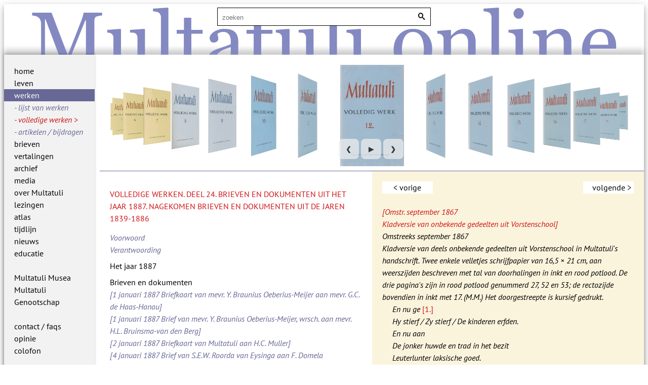

--- FILE ---
content_type: text/html; charset=utf-8
request_url: https://multatuli.online/werken/volledig_werk/titel?ti_id=dwmult001gstu27&c=474
body_size: 12559
content:
<!DOCTYPE html PUBLIC "-//W3C//DTD XHTML 1.0 Strict//EN" "http://www.w3.org/TR/xhtml1/DTD/xhtml1-strict.dtd">
<html xmlns="http://www.w3.org/1999/xhtml">
	<head>
		<title>volledige werken
			•
		werken | Multatuli.online</title>
	<!--sphider_noindex--> 
		<meta name="viewport" content="width=device-width, initial-scale=1"/>
		<meta http-equiv="Content-type" content="text/html; charset=utf-8" />
		<link href="/favicon.ico" rel="shortcut icon" type="image/x-icon" />
		<link rel="stylesheet" type="text/css" media="print" href="/css/print.css?v=220905-1013" />
		<link rel="stylesheet" type="text/css" href="/css/settings.css?v=220905-1013" />
		<link rel="stylesheet" type="text/css" href="/css/grid.css?v=220905-1013" />
		<link rel="stylesheet" type="text/css" href="/css/style.css?v=220905-1013" />
		<link rel="stylesheet" type="text/css" href="/css/nav.css?v=220905-1013" />
		<link rel="stylesheet" type="text/css" href="/css/header.css?v=220905-1013" />
		<link rel="stylesheet" type="text/css" href="/css/borders.css?v=220905-1013" />
		<link rel="stylesheet" type="text/css" href="/css/lettertypen.css?v=220905-1013" />
		<link rel="stylesheet" type="text/css" href="/css/tekst.css?v=220905-1013" />
		<link rel="stylesheet" type="text/css" href="/css/style_coverflow.css?v=220905-1013" />
		<link rel="stylesheet" type="text/css" href="/css/magnific.css?v=220905-1013" />
<script src="/js/jquery-1.11.3.min.js?v=220905-1014"></script>
		<script src="/js/jquery-ui.min.js"></script>
		<script src="/js/jquery.coverflow.js"></script>
		<script src="/js/jquery.interpolate.min.js"></script>
		<script src="/js/jquery.touchSwipe.min.js"></script>
		<script src="/js/jquery.scrollto.js"></script>
		<script src="/js/magnific.js"></script>
<!-- Matomo -->
<script>
  var _paq = window._paq = window._paq || [];
  /* tracker methods like "setCustomDimension" should be called before "trackPageView" */
  _paq.push(['trackPageView']);
  _paq.push(['enableLinkTracking']);
  (function() {
    var u="//matomo.dwprojecten.nl/matomo/";
    _paq.push(['setTrackerUrl', u+'matomo.php']);
    _paq.push(['setSiteId', '3']);
    var d=document, g=d.createElement('script'), s=d.getElementsByTagName('script')[0];
    g.async=true; g.src=u+'matomo.js'; s.parentNode.insertBefore(g,s);
  })();
</script>
<!-- End Matomo Code -->
		<script src="/js/functions.js?s=220905-1014"></script>
	</head>
	<body>
		<div id="container">
			<div class="row">
				<header class="col-12">
					<h1>Multatuli.online</h1><h2></h2><form action="/zoek" method="get" class="zoek center">
<input type="search" value="" name="query" placeholder="zoeken" id="sitezoek_query"><input type="submit" value="" id="sitezoek_submit"><input type="hidden" value="1" name="search">
</form>				</header>
			</div>
			<div class="row main">
				<nav id="mainnav" class="col-2">
					<label id="show-menu-lbl" for="show-menu" class="show-menu">
						☰
					</label>
					<input type="checkbox" class="show-menu" id="show-menu" role="button">
					<div class="nav ">
<ul id="mainnavul">
	<li><a href="/home">home</a></li>
	<li><a href="/leven">leven</a></li>
	<li>
<a class="chosen" href="/werken">werken</a><ul>
		<li><a href="/werken/lijst">lijst van werken</a></li>
		<li><a class="chosen" href="/werken/volledig_werk">volledige werken</a></li>
		<li><a href="/werken/artikelen">artikelen / bijdragen</a></li>
	</ul>
</li>
	<li><a href="/brieven">brieven</a></li>
	<li><a href="/vertalingen">vertalingen</a></li>
	<li><a href="/archief">archief</a></li>
	<li><a href="/media">media</a></li>
	<li><a href="/over_multatuli">over Multatuli</a></li>
	<li><a href="/lezingen">lezingen</a></li>
	<li><a href="/atlas">atlas</a></li>
	<li><a href="/tijdlijn">tijdlijn</a></li>
	<li><a href="/nieuws">nieuws</a></li>
	<li><a href="/educatie">educatie</a></li>
	<li><br></li>
	<li><a href="/multatuli_museum">Multatuli Musea</a></li>
	<li><a href="/multatuli_genootschap">Multatuli Genootschap</a></li>
	<li><br></li>
	<li><a href="/contact">contact / faqs</a></li>
	<li><a href="/opinie">opinie</a></li>
	<li><a href="/colofon">colofon</a></li>
	<li><br></li>
	<li><a href="/zoeken">zoeken</a></li>
	<li>
	<li>
	
	<li>
	<li>
	<li>
</ul>
<div class="tools">
<form method="post" action="/encyclopedie_overzicht"><button class="encyclopedie">
					Multatuli Encyclopedie
				</button></form>
<form method="post" action="/lexicon"><button class="lexicon">
					Multatuli Lexicon
				</button></form>
<div class="globe"><a href="/atlas"><img src="/images/globe.png" alt="Globe/atlas"></a></div>
<div id="teller" class="kalender">
				02-03-1820
			</div>
</div>
</div>				</nav>
	<!--/sphider_noindex--> 
                                <main class="col-12 flex">
<section class="col-12 caroussel ">
<div id="coverflow">
	<div class="cover">
			<a title="" onclick="showScan('/beeld/dwmo__0011015002/hires/01vw.jpg');return false;">
			<img alt="" style="max-height:200px" data-name="" src="/beeld/dwmo__0011015002/thumb/01vw.jpg" alt=""/>
		</a>
	</div>
	<div class="cover">
			<a title="" onclick="showScan('/beeld/dwmo__0011015002/hires/02vw.jpg');return false;">
			<img alt="" style="max-height:200px" data-name="" src="/beeld/dwmo__0011015002/thumb/02vw.jpg" alt=""/>
		</a>
	</div>
	<div class="cover">
			<a title="" onclick="showScan('/beeld/dwmo__0011015002/hires/03vw.jpg');return false;">
			<img alt="" style="max-height:200px" data-name="" src="/beeld/dwmo__0011015002/thumb/03vw.jpg" alt=""/>
		</a>
	</div>
	<div class="cover">
			<a title="" onclick="showScan('/beeld/dwmo__0011015002/hires/04vw.jpg');return false;">
			<img alt="" style="max-height:200px" data-name="" src="/beeld/dwmo__0011015002/thumb/04vw.jpg" alt=""/>
		</a>
	</div>
	<div class="cover">
			<a title="" onclick="showScan('/beeld/dwmo__0011015002/hires/05vw.jpg');return false;">
			<img alt="" style="max-height:200px" data-name="" src="/beeld/dwmo__0011015002/thumb/05vw.jpg" alt=""/>
		</a>
	</div>
	<div class="cover">
			<a title="" onclick="showScan('/beeld/dwmo__0011015002/hires/06vw.jpg');return false;">
			<img alt="" style="max-height:200px" data-name="" src="/beeld/dwmo__0011015002/thumb/06vw.jpg" alt=""/>
		</a>
	</div>
	<div class="cover">
			<a title="" onclick="showScan('/beeld/dwmo__0011015002/hires/07vw.jpg');return false;">
			<img alt="" style="max-height:200px" data-name="" src="/beeld/dwmo__0011015002/thumb/07vw.jpg" alt=""/>
		</a>
	</div>
	<div class="cover">
			<a title="" onclick="showScan('/beeld/dwmo__0011015002/hires/08vw.jpg');return false;">
			<img alt="" style="max-height:200px" data-name="" src="/beeld/dwmo__0011015002/thumb/08vw.jpg" alt=""/>
		</a>
	</div>
	<div class="cover">
			<a title="" onclick="showScan('/beeld/dwmo__0011015002/hires/09vw.jpg');return false;">
			<img alt="" style="max-height:200px" data-name="" src="/beeld/dwmo__0011015002/thumb/09vw.jpg" alt=""/>
		</a>
	</div>
	<div class="cover">
			<a title="" onclick="showScan('/beeld/dwmo__0011015002/hires/10vw.jpg');return false;">
			<img alt="" style="max-height:200px" data-name="" src="/beeld/dwmo__0011015002/thumb/10vw.jpg" alt=""/>
		</a>
	</div>
	<div class="cover">
			<a title="" onclick="showScan('/beeld/dwmo__0011015002/hires/11vw.jpg');return false;">
			<img alt="" style="max-height:200px" data-name="" src="/beeld/dwmo__0011015002/thumb/11vw.jpg" alt=""/>
		</a>
	</div>
	<div class="cover">
			<a title="" onclick="showScan('/beeld/dwmo__0011015002/hires/12vw.jpg');return false;">
			<img alt="" style="max-height:200px" data-name="" src="/beeld/dwmo__0011015002/thumb/12vw.jpg" alt=""/>
		</a>
	</div>
	<div class="cover">
			<a title="" onclick="showScan('/beeld/dwmo__0011015002/hires/13vw.jpg');return false;">
			<img alt="" style="max-height:200px" data-name="" src="/beeld/dwmo__0011015002/thumb/13vw.jpg" alt=""/>
		</a>
	</div>
	<div class="cover">
			<a title="" onclick="showScan('/beeld/dwmo__0011015002/hires/14vw.jpg');return false;">
			<img alt="" style="max-height:200px" data-name="" src="/beeld/dwmo__0011015002/thumb/14vw.jpg" alt=""/>
		</a>
	</div>
	<div class="cover">
			<a title="" onclick="showScan('/beeld/dwmo__0011015002/hires/15vw.jpg');return false;">
			<img alt="" style="max-height:200px" data-name="" src="/beeld/dwmo__0011015002/thumb/15vw.jpg" alt=""/>
		</a>
	</div>
	<div class="cover">
			<a title="" onclick="showScan('/beeld/dwmo__0011015002/hires/16vw.jpg');return false;">
			<img alt="" style="max-height:200px" data-name="" src="/beeld/dwmo__0011015002/thumb/16vw.jpg" alt=""/>
		</a>
	</div>
	<div class="cover">
			<a title="" onclick="showScan('/beeld/dwmo__0011015002/hires/17vw.jpg');return false;">
			<img alt="" style="max-height:200px" data-name="" src="/beeld/dwmo__0011015002/thumb/17vw.jpg" alt=""/>
		</a>
	</div>
	<div class="cover">
			<a title="" onclick="showScan('/beeld/dwmo__0011015002/hires/18vw.jpg');return false;">
			<img alt="" style="max-height:200px" data-name="" src="/beeld/dwmo__0011015002/thumb/18vw.jpg" alt=""/>
		</a>
	</div>
	<div class="cover">
			<a title="" onclick="showScan('/beeld/dwmo__0011015002/hires/19vw.jpg');return false;">
			<img alt="" style="max-height:200px" data-name="" src="/beeld/dwmo__0011015002/thumb/19vw.jpg" alt=""/>
		</a>
	</div>
	<div class="cover">
			<a title="" onclick="showScan('/beeld/dwmo__0011015002/hires/20vw.jpg');return false;">
			<img alt="" style="max-height:200px" data-name="" src="/beeld/dwmo__0011015002/thumb/20vw.jpg" alt=""/>
		</a>
	</div>
	<div class="cover">
			<a title="" onclick="showScan('/beeld/dwmo__0011015002/hires/21vw.jpg');return false;">
			<img alt="" style="max-height:200px" data-name="" src="/beeld/dwmo__0011015002/thumb/21vw.jpg" alt=""/>
		</a>
	</div>
	<div class="cover">
			<a title="" onclick="showScan('/beeld/dwmo__0011015002/hires/22vw.jpg');return false;">
			<img alt="" style="max-height:200px" data-name="" src="/beeld/dwmo__0011015002/thumb/22vw.jpg" alt=""/>
		</a>
	</div>
	<div class="cover">
			<a title="" onclick="showScan('/beeld/dwmo__0011015002/hires/23vw.jpg');return false;">
			<img alt="" style="max-height:200px" data-name="" src="/beeld/dwmo__0011015002/thumb/23vw.jpg" alt=""/>
		</a>
	</div>
	<div class="cover">
			<a title="" onclick="showScan('/beeld/dwmo__0011015002/hires/24vw.jpg');return false;">
			<img alt="" style="max-height:200px" data-name="" src="/beeld/dwmo__0011015002/thumb/24vw.jpg" alt=""/>
		</a>
	</div>
	<div class="cover">
			<a title="" onclick="showScan('/beeld/dwmo__0011015002/hires/25vw.jpg');return false;">
			<img alt="" style="max-height:200px" data-name="" src="/beeld/dwmo__0011015002/thumb/25vw.jpg" alt=""/>
		</a>
	</div>
</div>
<div id="coverflow-info">
	<div id="coverflow-name"></div>
</div>
<div id="coverflow-nav">
	<button onClick="coverFlowPrev();" id="coverflow-prev">❮</button>
	<button onClick="toggleCoverflowAnimation();" id="coverflow-play">▶</button>
	<button onClick="coverFlowNext();" id="coverflow-next">❯</button>
</div>
</section>
 <!-- include : titel.php --><div class="col-6">
<div class="leestekst">
	<h2>Volledige Werken. Deel 24. Brieven en dokumenten uit het jaar 1887. Nagekomen brieven en dokumenten uit de jaren 1839-1886 </h2>
<p class="
						head3
					"><a href="/werken/volledig_werk/titel?ti_id=dwmult001gstu27&amp;c=1">Voorwoord</a></p>
<p class="
						head3
					"><a href="/werken/volledig_werk/titel?ti_id=dwmult001gstu27&amp;c=2">Verantwoording</a></p>
<p class="
						head2
					"><a href="/werken/volledig_werk/titel?ti_id=dwmult001gstu27&amp;c=3">Het jaar 1887</a></p>
<p class="
						head2
					"><a href="/werken/volledig_werk/titel?ti_id=dwmult001gstu27&amp;c=4">Brieven en dokumenten</a></p><p class="
						head3
					"><a href="/werken/volledig_werk/titel?ti_id=dwmult001gstu27&amp;c=4">[1 januari 1887

Briefkaart van mevr. Y. Braunius Oeberius-Meijer aan mevr. G.C. de Haas-Hanau]</a></p>
<p class="
						head3
					"><a href="/werken/volledig_werk/titel?ti_id=dwmult001gstu27&amp;c=5">[1 januari 1887

Brief van mevr. Y. Braunius Oeberius-Meijer, wrsch. aan mevr. H.L. Bruinsma-van den Berg]</a></p>
<p class="
						head3
					"><a href="/werken/volledig_werk/titel?ti_id=dwmult001gstu27&amp;c=6">[2 januari 1887

Briefkaart van Multatuli aan H.C. Muller]</a></p>
<p class="
						head3
					"><a href="/werken/volledig_werk/titel?ti_id=dwmult001gstu27&amp;c=7">[4 januari 1887

Brief van S.E.W. Roorda van Eysinga aan F. Domela Nieuwenhuis]</a></p>
<p class="
						head3
					"><a href="/werken/volledig_werk/titel?ti_id=dwmult001gstu27&amp;c=8">[4 januari 1887

Briefkaart van H.C. Muller aan Multatuli]</a></p>
<p class="
						head3
					"><a href="/werken/volledig_werk/titel?ti_id=dwmult001gstu27&amp;c=9">[4 januari 1887

Brief van Mimi aan mevr. G.C. de Haas-Hanau]</a></p>
<p class="
						head3
					"><a href="/werken/volledig_werk/titel?ti_id=dwmult001gstu27&amp;c=10">[4 januari 1887

Brief van F. Domela Nieuwenhuis aan Mimi]</a></p>
<p class="
						head3
					"><a href="/werken/volledig_werk/titel?ti_id=dwmult001gstu27&amp;c=11">[5 januari 1887

Brief van mevr. C. Schuitemaker aan Mimi]</a></p>
<p class="
						head3
					"><a href="/werken/volledig_werk/titel?ti_id=dwmult001gstu27&amp;c=12">[6 januari 1887

Briefkaart van Multatuli aan H.C. Muller]</a></p>
<p class="
						head3
					"><a href="/werken/volledig_werk/titel?ti_id=dwmult001gstu27&amp;c=13">[7 januari 1887

Brief van Multatuli aan P.H. Ritter]</a></p>
<p class="
						head3
					"><a href="/werken/volledig_werk/titel?ti_id=dwmult001gstu27&amp;c=14">[9 januari 1887

Briefkaart van H.C. Muller aan Multatuli]</a></p>
<p class="
						head3
					"><a href="/werken/volledig_werk/titel?ti_id=dwmult001gstu27&amp;c=15">[10 januari 1887

Briefkaart van Mimi aan Marie Anderson]</a></p>
<p class="
						head3
					"><a href="/werken/volledig_werk/titel?ti_id=dwmult001gstu27&amp;c=16">[10 januari 1887

Briefkaart van Multatuli aan H.C. Muller]</a></p>
<p class="
						head3
					"><a href="/werken/volledig_werk/titel?ti_id=dwmult001gstu27&amp;c=17">[10 januari 1887

Telegram van F. Domela Nieuwenhuis aan Multatuli]</a></p>
<p class="
						head3
					"><a href="/werken/volledig_werk/titel?ti_id=dwmult001gstu27&amp;c=18">[11 januari 1887

Briefkaart van Mimi aan mevr. G.C. de Haas-Hanau]</a></p>
<p class="
						head3
					"><a href="/werken/volledig_werk/titel?ti_id=dwmult001gstu27&amp;c=19">[11 januari 1887

Briefkaart van H.C. Muller aan Multatuli]</a></p>
<p class="
						head3
					"><a href="/werken/volledig_werk/titel?ti_id=dwmult001gstu27&amp;c=20">[13 januari 1887

Briefkaart van Multatuli en Mimi aan H.C. Muller]</a></p>
<p class="
						head3
					"><a href="/werken/volledig_werk/titel?ti_id=dwmult001gstu27&amp;c=21">[14 januari 1887

Brief van Mimi aan M.J. de Witt Hamer]</a></p>
<p class="
						head3
					"><a href="/werken/volledig_werk/titel?ti_id=dwmult001gstu27&amp;c=22">[16 januari 1887

Brief van H.C. Muller aan Multatuli]</a></p>
<p class="
						head3
					"><a href="/werken/volledig_werk/titel?ti_id=dwmult001gstu27&amp;c=23">[17 januari 1887

Briefkaart van Multatuli aan H.C. Muller]</a></p>
<p class="
						head3
					"><a href="/werken/volledig_werk/titel?ti_id=dwmult001gstu27&amp;c=24">[19 januari 1887

Briefkaart van H.C. Muller aan Multatuli]</a></p>
<p class="
						head3
					"><a href="/werken/volledig_werk/titel?ti_id=dwmult001gstu27&amp;c=25">[19 januari 1887

Briefkaart van Mimi aan mevr. G.C. de Haas-Hanau]</a></p>
<p class="
						head3
					"><a href="/werken/volledig_werk/titel?ti_id=dwmult001gstu27&amp;c=26">[19 januari 1887

Brief van advokatenfirma aan Mimi]</a></p>
<p class="
						head3
					"><a href="/werken/volledig_werk/titel?ti_id=dwmult001gstu27&amp;c=27">[21 januari 1887

Briefkaart van Mimi aan H.C. Muller]</a></p>
<p class="
						head3
					"><a href="/werken/volledig_werk/titel?ti_id=dwmult001gstu27&amp;c=28">[22 januari 1887

Briefkaart van H.C. Muller aan Multatuli]</a></p>
<p class="
						head3
					"><a href="/werken/volledig_werk/titel?ti_id=dwmult001gstu27&amp;c=29">[22 januari 1887

Brief van mevr. Y. Braunius Oeberius-Meijer aan mevr. G.C. de Haas-Hanau]</a></p>
<p class="
						head3
					"><a href="/werken/volledig_werk/titel?ti_id=dwmult001gstu27&amp;c=30">[24 januari 1887

Briefkaart van Multatuli aan H.C. Muller]</a></p>
<p class="
						head3
					"><a href="/werken/volledig_werk/titel?ti_id=dwmult001gstu27&amp;c=31">[25 januari 1887

Brief van Mimi aan mevr. G.C. de Haas-Hanau]</a></p>
<p class="
						head3
					"><a href="/werken/volledig_werk/titel?ti_id=dwmult001gstu27&amp;c=32">[26 januari 1887

Brief van P.H. Ritter aan Multatuli]</a></p>
<p class="
						head3
					"><a href="/werken/volledig_werk/titel?ti_id=dwmult001gstu27&amp;c=33">[26 januari 1887

Briefkaart van H.C. Muller aan Multatuli]</a></p>
<p class="
						head3
					"><a href="/werken/volledig_werk/titel?ti_id=dwmult001gstu27&amp;c=34">[27 januari 1887

Briefkaart van Multatuli en Mimi aan H.C. Muller]</a></p>
<p class="
						head3
					"><a href="/werken/volledig_werk/titel?ti_id=dwmult001gstu27&amp;c=35">[28 januari 1887

Briefkaart van Mimi aan mevr. G.C. de Haas-Hanau]</a></p>
<p class="
						head3
					"><a href="/werken/volledig_werk/titel?ti_id=dwmult001gstu27&amp;c=36">[29 januari 1887

Briefkaart van H.C. Muller aan Multatuli]</a></p>
<p class="
						head3
					"><a href="/werken/volledig_werk/titel?ti_id=dwmult001gstu27&amp;c=37">[29 januari 1887

Brief van mevr. C. Schuitemaker aan Mimi]</a></p>
<p class="
						head3
					"><a href="/werken/volledig_werk/titel?ti_id=dwmult001gstu27&amp;c=38">[29 januari 1887

Brief van Mimi aan P.H. Ritter]</a></p>
<p class="
						head3
					"><a href="/werken/volledig_werk/titel?ti_id=dwmult001gstu27&amp;c=39">[30 januari 1887

Brief van Mimi aan H.C. Muller]</a></p>
<p class="
						head3
					"><a href="/werken/volledig_werk/titel?ti_id=dwmult001gstu27&amp;c=40">[1 februari 1887

Brief van Mimi aan mevr. G.C. de Haas-Hanau]</a></p>
<p class="
						head3
					"><a href="/werken/volledig_werk/titel?ti_id=dwmult001gstu27&amp;c=41">[2 februari 1887

Briefkaart van mevr. Y. Braunius Oeberius-Meijer aan mevr. G.C. de Haas-Hanau]</a></p>
<p class="
						head3
					"><a href="/werken/volledig_werk/titel?ti_id=dwmult001gstu27&amp;c=42">[3 februari 1887

Briefkaart van mevr. Y. Braunius Oeberius-Meijer aan mevr. G.C. de Haas-Hanau]</a></p>
<p class="
						head3
					"><a href="/werken/volledig_werk/titel?ti_id=dwmult001gstu27&amp;c=43">[6 februari 1887

Brief van Mimi aan mevr. G.C. de Haas-Hanau]</a></p>
<p class="
						head3
					"><a href="/werken/volledig_werk/titel?ti_id=dwmult001gstu27&amp;c=44">[8 februari 1887

Brief van P.H. Ritter aan Multatuli]</a></p>
<p class="
						head3
					"><a href="/werken/volledig_werk/titel?ti_id=dwmult001gstu27&amp;c=45">[11 februari 1887

Brief van Multatuli aan P.H. Ritter]</a></p>
<p class="
						head3
					"><a href="/werken/volledig_werk/titel?ti_id=dwmult001gstu27&amp;c=46">[12 februari 1887

Brief van mevr. Y. Braunius Oeberius-Meijer aan mevr. G.C. de Haas-Hanau]</a></p>
<p class="
						head3
					"><a href="/werken/volledig_werk/titel?ti_id=dwmult001gstu27&amp;c=47">[12 februari 1887

Bericht in Het Nieuws van den Dag]</a></p>
<p class="
						head3
					"><a href="/werken/volledig_werk/titel?ti_id=dwmult001gstu27&amp;c=48">[14 februari 1887

Briefkaart van Multatuli aan A. Gorter]</a></p>
<p class="
						head3
					"><a href="/werken/volledig_werk/titel?ti_id=dwmult001gstu27&amp;c=49">[16 februari 1887

Briefkaart van A. Gorter aan Multatuli]</a></p>
<p class="
						head3
					"><a href="/werken/volledig_werk/titel?ti_id=dwmult001gstu27&amp;c=50">[18 februari 1887

Brief van Mimi aan P.H. Ritter]</a></p>
<p class="
						head3
					"><a href="/werken/volledig_werk/titel?ti_id=dwmult001gstu27&amp;c=51">[19 februari 1887

Brief van mevr. Y. Braunius Oeberius-Meijer aan mevr. G.C. de Haas-Hanau]</a></p>
<p class="
						head3
					"><a href="/werken/volledig_werk/titel?ti_id=dwmult001gstu27&amp;c=52">[19 februari 1887

Telegram van N. Braunius Oeberius aan de heer en mevrouw De Haas-Hanau]</a></p>
<p class="
						head3
					"><a href="/werken/volledig_werk/titel?ti_id=dwmult001gstu27&amp;c=53">[20 februari 1887

Brief van A. Gorter aan Mimi]</a></p>
<p class="
						head3
					"><a href="/werken/volledig_werk/titel?ti_id=dwmult001gstu27&amp;c=54">[20 februari 1887

Brief van H.C. de Wolff aan Mimi]</a></p>
<p class="
						head3
					"><a href="/werken/volledig_werk/titel?ti_id=dwmult001gstu27&amp;c=55">[20 februari 1887

Brief van C. Vosmaer aan Mimi]</a></p>
<p class="
						head3
					"><a href="/werken/volledig_werk/titel?ti_id=dwmult001gstu27&amp;c=56">[20 februari 1887

Brief van Mimi aan J.H. de Haas en mevr. G.C. de Haas-Hanau]</a></p>
<p class="
						head3
					"><a href="/werken/volledig_werk/titel?ti_id=dwmult001gstu27&amp;c=57">[20 februari 1887

Brief van Mimi aan mevr. M.C. Funke-de Koning]</a></p>
<p class="
						head3
					"><a href="/werken/volledig_werk/titel?ti_id=dwmult001gstu27&amp;c=58">[20 februari 1887

Brief van mevr. N. Baarslag-Zürcher aan Mimi]</a></p>
<p class="
						head3
					"><a href="/werken/volledig_werk/titel?ti_id=dwmult001gstu27&amp;c=59">[20 februari 1887

Herdenkingsartikel in de Nieuwe Rotterdamsche Courant]</a></p>
<p class="
						head3
					"><a href="/werken/volledig_werk/titel?ti_id=dwmult001gstu27&amp;c=60">[21 februari 1887

Overlijdensadvertentie in de Nieuwe Rotterdamsche Courant]</a></p>
<p class="
						head3
					"><a href="/werken/volledig_werk/titel?ti_id=dwmult001gstu27&amp;c=61">[21 februari 1887

Akte van overlijden van Multatuli]</a></p>
<p class="
						head3
					"><a href="/werken/volledig_werk/titel?ti_id=dwmult001gstu27&amp;c=62">[21 februari 1887

Brief van Mimi aan Marie Anderson]</a></p>
<p class="
						head3
					"><a href="/werken/volledig_werk/titel?ti_id=dwmult001gstu27&amp;c=63">[21 februari 1887

Telegram van W. van Zuylen aan Mimi]</a></p>
<p class="
						head3
					"><a href="/werken/volledig_werk/titel?ti_id=dwmult001gstu27&amp;c=64">[21 februari 1887

Brief van R.J.A. Kallenberg van den Bosch aan Mimi]</a></p>
<p class="
						head3
					"><a href="/werken/volledig_werk/titel?ti_id=dwmult001gstu27&amp;c=65">[21 februari 1887

Brief van J. van Looy aan W. Kloos]</a></p>
<p class="
						head3
					"><a href="/werken/volledig_werk/titel?ti_id=dwmult001gstu27&amp;c=66">[21 februari 1887

Condoleance-kaartje van W. Gosler aan Mimi en Wouter]</a></p>
<p class="
						head3
					"><a href="/werken/volledig_werk/titel?ti_id=dwmult001gstu27&amp;c=67">[21 februari 1887

Gedicht van J. van Looy]</a></p>
<p class="
						head3
					"><a href="/werken/volledig_werk/titel?ti_id=dwmult001gstu27&amp;c=68">[21 februari 1887

Brief van A. van Collem aan Mimi]</a></p>
<p class="
						head3
					"><a href="/werken/volledig_werk/titel?ti_id=dwmult001gstu27&amp;c=69">[21 februari 1887

Brief van P.A.M. Boele van Hensbroek aan Mimi]</a></p>
<p class="
						head3
					"><a href="/werken/volledig_werk/titel?ti_id=dwmult001gstu27&amp;c=70">[22 februari 1887

Bericht in het Nieuws van den Dag]</a></p>
<p class="
						head3
					"><a href="/werken/volledig_werk/titel?ti_id=dwmult001gstu27&amp;c=71">[22 februari 1887

Bericht in het Algemeen Handelsblad]</a></p>
<p class="
						head3
					"><a href="/werken/volledig_werk/titel?ti_id=dwmult001gstu27&amp;c=72">[22 februari 1887

In memoriam-artikel in het Algemeen Handelsblad]</a></p>
<p class="
						head3
					"><a href="/werken/volledig_werk/titel?ti_id=dwmult001gstu27&amp;c=73">[22 februari 1887

Berichten in De Amsterdammer]</a></p>
<p class="
						head3
					"><a href="/werken/volledig_werk/titel?ti_id=dwmult001gstu27&amp;c=74">[22 februari 1887

Bericht in de Opregte Haarlemsche Courant]</a></p>
<p class="
						head3
					"><a href="/werken/volledig_werk/titel?ti_id=dwmult001gstu27&amp;c=75">[22 februari 1887

Overlijdensbericht in Het Vaderland]</a></p>
<p class="
						head3
					"><a href="/werken/volledig_werk/titel?ti_id=dwmult001gstu27&amp;c=76">[22 februari 1887

Brief van J.H. de Haas aan mevr. G.C. de Haas-Hanau]</a></p>
<p class="
						head3
					"><a href="/werken/volledig_werk/titel?ti_id=dwmult001gstu27&amp;c=77">[22 februari 1887

Brief van A.W. Tresling aan Mimi]</a></p>
<p class="
						head3
					"><a href="/werken/volledig_werk/titel?ti_id=dwmult001gstu27&amp;c=78">[22 februari 1887

Brief van mevr. M. Wibaut-Berdenis van Berlekom aan J.J. Berdenis van Berlekom]</a></p>
<p class="
						head3
					"><a href="/werken/volledig_werk/titel?ti_id=dwmult001gstu27&amp;c=79">[22 februari 1887

Telegram van P.L. Tak aan F.M. Wibaut]</a></p>
<p class="
						head3
					"><a href="/werken/volledig_werk/titel?ti_id=dwmult001gstu27&amp;c=80">[22 februari 1887

Brief van F.P.J. Was aan Mimi]</a></p>
<p class="
						head3
					"><a href="/werken/volledig_werk/titel?ti_id=dwmult001gstu27&amp;c=81">[22 februari 1887

Brief van [?] Van Buuren en mevr. M. van Buuren-van Heutsz aan Mimi</a></p>
<p class="
						head3
					"><a href="/werken/volledig_werk/titel?ti_id=dwmult001gstu27&amp;c=82">[22 februari 1887

Brief van mevr G.A.G.P. Diest Lorgion-Van Hoëvell aan Mimi]</a></p>
<p class="
						head3
					"><a href="/werken/volledig_werk/titel?ti_id=dwmult001gstu27&amp;c=83">[22 februari 1887

Brief van J. Schippers aan Mimi]</a></p>
<p class="
						head3
					"><a href="/werken/volledig_werk/titel?ti_id=dwmult001gstu27&amp;c=84">[22 februari 1887

Brief van mevr. A.J.F. Clant van der Myll-Piepers aan Mimi]</a></p>
<p class="
						head3
					"><a href="/werken/volledig_werk/titel?ti_id=dwmult001gstu27&amp;c=85">[22 februari 1887

Herdenkingsartikel in De Echo]</a></p>
<p class="
						head3
					"><a href="/werken/volledig_werk/titel?ti_id=dwmult001gstu27&amp;c=86">[22 februari 1887

Bericht in het Utrechts Provinciaal en Stedelijk Dagblad]</a></p>
<p class="
						head3
					"><a href="/werken/volledig_werk/titel?ti_id=dwmult001gstu27&amp;c=87">[22 februari 1887

Bericht in de Goesche Courant]</a></p>
<p class="
						head3
					"><a href="/werken/volledig_werk/titel?ti_id=dwmult001gstu27&amp;c=88">[22 februari 1887

Bericht in het Dagblad van Zuid-Holland en 's-Gravenhage]</a></p>
<p class="
						head3
					"><a href="/werken/volledig_werk/titel?ti_id=dwmult001gstu27&amp;c=89">[22 februari 1887

Bericht in The Times]</a></p>
<p class="
						head3
					"><a href="/werken/volledig_werk/titel?ti_id=dwmult001gstu27&amp;c=90">[22 februari 1887

Bericht in de Haagsche Courant]</a></p>
<p class="
						head3
					"><a href="/werken/volledig_werk/titel?ti_id=dwmult001gstu27&amp;c=91">[22 februari 1887

Overlijdensadvertentie in Het Vaderland]</a></p>
<p class="
						head3
					"><a href="/werken/volledig_werk/titel?ti_id=dwmult001gstu27&amp;c=92">[22 februari 1887

Advertentie in Het Nieuws van den Dag]</a></p>
<p class="
						head3
					"><a href="/werken/volledig_werk/titel?ti_id=dwmult001gstu27&amp;c=93">[22 februari 1887

Bericht in De Tijd]</a></p>
<p class="
						head3
					"><a href="/werken/volledig_werk/titel?ti_id=dwmult001gstu27&amp;c=94">[22 februari 1887

Overlijdensbericht in Het Vliegend Blad van Amsterdam]</a></p>
<p class="
						head3
					"><a href="/werken/volledig_werk/titel?ti_id=dwmult001gstu27&amp;c=95">[22 februari 1887

Overlijdensbericht in het Leidsch Dagblad]</a></p>
<p class="
						head3
					"><a href="/werken/volledig_werk/titel?ti_id=dwmult001gstu27&amp;c=96">[22 februari 1887

Bericht in De Avondpost]</a></p>
<p class="
						head3
					"><a href="/werken/volledig_werk/titel?ti_id=dwmult001gstu27&amp;c=97">[22 februari 1887

Herdenkingsartikel in de Middelburgsche Courant]</a></p>
<p class="
						head3
					"><a href="/werken/volledig_werk/titel?ti_id=dwmult001gstu27&amp;c=98">[22 februari 1887

Bericht in De Standaard]</a></p>
<p class="
						head3
					"><a href="/werken/volledig_werk/titel?ti_id=dwmult001gstu27&amp;c=99">[23 februari 1887

Herinneringen van F.M. Wibaut aan de crematie van Multatuli]</a></p>
<p class="
						head3
					"><a href="/werken/volledig_werk/titel?ti_id=dwmult001gstu27&amp;c=100">[23 februari 1887

Overlijdensbericht in de Leeuwarder Courant]</a></p>
<p class="
						head3
					"><a href="/werken/volledig_werk/titel?ti_id=dwmult001gstu27&amp;c=101">[23 februari 1887

Overlijdensbericht in de Schiedamsche Courant]</a></p>
<p class="
						head3
					"><a href="/werken/volledig_werk/titel?ti_id=dwmult001gstu27&amp;c=102">[23 februari 1887

Officieel bewijs van crematie]</a></p>
<p class="
						head3
					"><a href="/werken/volledig_werk/titel?ti_id=dwmult001gstu27&amp;c=103">[23 februari 1887

Herdenkingsartikel door F.M. Wibaut]</a></p>
<p class="
						head3
					"><a href="/werken/volledig_werk/titel?ti_id=dwmult001gstu27&amp;c=104">[23 februari 1887

Brief van A.S. Kok aan Mimi]</a></p>
<p class="
						head3
					"><a href="/werken/volledig_werk/titel?ti_id=dwmult001gstu27&amp;c=105">[23 februari 1887

Telegram van de Groninger Afdeeling van den Nederlandschen Bond voor Algemeen Kiesrecht aan Mimi]</a></p>
<p class="
						head3
					"><a href="/werken/volledig_werk/titel?ti_id=dwmult001gstu27&amp;c=106">[23 februari 1887

Brief van P.H. Ritter aan Mimi]</a></p>
<p class="
						head3
					"><a href="/werken/volledig_werk/titel?ti_id=dwmult001gstu27&amp;c=107">[23 februari 1887

Brief van mevr. M. Funke-Koning aan een harer zoons]</a></p>
<p class="
						head3
					"><a href="/werken/volledig_werk/titel?ti_id=dwmult001gstu27&amp;c=108">[23 februari 1887

Brief van het bestuur van ‘Nut en Genoegen’ aan Mimi]</a></p>
<p class="
						head3
					"><a href="/werken/volledig_werk/titel?ti_id=dwmult001gstu27&amp;c=109">[23 februari 1887

Brief van Q. Moggenstorn (?) aan Mimi]</a></p>
<p class="
						head3
					"><a href="/werken/volledig_werk/titel?ti_id=dwmult001gstu27&amp;c=110">[23 februari 1887

Briefkaart van W.L. Penning aan Mimi]</a></p>
<p class="
						head3
					"><a href="/werken/volledig_werk/titel?ti_id=dwmult001gstu27&amp;c=111">[23 februari 1887

Brief van F.P. Schuitemaker aan Mimi]</a></p>
<p class="
						head3
					"><a href="/werken/volledig_werk/titel?ti_id=dwmult001gstu27&amp;c=112">[23 februari 1887

In memoriam-artikel van H.J. Schimmel in de Delftsche Opmerker]</a></p>
<p class="
						head3
					"><a href="/werken/volledig_werk/titel?ti_id=dwmult001gstu27&amp;c=113">[23 februari 1887

Herinneringen van mevr. G.C. de Haas-Hanau]</a></p>
<p class="
						head3
					"><a href="/werken/volledig_werk/titel?ti_id=dwmult001gstu27&amp;c=114">[23 februari 1887

Bericht in Het Nieuws van den Dag]</a></p>
<p class="
						head3
					"><a href="/werken/volledig_werk/titel?ti_id=dwmult001gstu27&amp;c=115">[24 februari 1887

Telegram van F. Smit Kleine aan Mimi]</a></p>
<p class="
						head3
					"><a href="/werken/volledig_werk/titel?ti_id=dwmult001gstu27&amp;c=116">[24 februari 1887

Brief van [?] Van der Ven aan Mimi]</a></p>
<p class="
						head3
					"><a href="/werken/volledig_werk/titel?ti_id=dwmult001gstu27&amp;c=117">[24 februari 1887

Bericht in Het Nieuws van den Dag]</a></p>
<p class="
						head3
					"><a href="/werken/volledig_werk/titel?ti_id=dwmult001gstu27&amp;c=118">[24 februari 1887

In memoriam-bericht in Jupiter (Batavia Indra)]</a></p>
<p class="
						head3
					"><a href="/werken/volledig_werk/titel?ti_id=dwmult001gstu27&amp;c=119">[24 februari 1887

Bericht in De Tijd]</a></p>
<p class="
						head3
					"><a href="/werken/volledig_werk/titel?ti_id=dwmult001gstu27&amp;c=120">[24 februari 1887

Bericht in het Dagblad van Zuid-Holland en 's-Gravenhage]</a></p>
<p class="
						head3
					"><a href="/werken/volledig_werk/titel?ti_id=dwmult001gstu27&amp;c=121">[24 februari 1887

Bericht in de Zierikzeesche Nieuwsbode]</a></p>
<p class="
						head3
					"><a href="/werken/volledig_werk/titel?ti_id=dwmult001gstu27&amp;c=122">[24 februari 1887

Overlijdensbericht in le Journal de Bruxelles]</a></p>
<p class="
						head3
					"><a href="/werken/volledig_werk/titel?ti_id=dwmult001gstu27&amp;c=123">[24 februari 1887

Bericht in het Leidsch Dagblad]</a></p>
<p class="
						head3
					"><a href="/werken/volledig_werk/titel?ti_id=dwmult001gstu27&amp;c=124">[24 februari 1887

Bericht in Het Vliegend blad van Amsterdam]</a></p>
<p class="
						head3
					"><a href="/werken/volledig_werk/titel?ti_id=dwmult001gstu27&amp;c=125">[25 februari 1887

Ingezonden stuk van J. Zürcher in het Nieuws van den Dag]</a></p>
<p class="
						head3
					"><a href="/werken/volledig_werk/titel?ti_id=dwmult001gstu27&amp;c=126">[25 februari 1887

Brief van Mimi aan Marie Berdenis van Berlekom]</a></p>
<p class="
						head3
					"><a href="/werken/volledig_werk/titel?ti_id=dwmult001gstu27&amp;c=127">[25 februari 1887

Brief van J.W. Fabius en J.IJ. Havinga Portwijn aan Mimi]</a></p>
<p class="
						head3
					"><a href="/werken/volledig_werk/titel?ti_id=dwmult001gstu27&amp;c=128">[25 februari 1887

Ingezonden brief in De Portefeuille]</a></p>
<p class="
						head3
					"><a href="/werken/volledig_werk/titel?ti_id=dwmult001gstu27&amp;c=129">[25 februari 1887

Ingezonden stuk in het Bataviaash Handelsblad]</a></p>
<p class="
						head3
					"><a href="/werken/volledig_werk/titel?ti_id=dwmult001gstu27&amp;c=130">[25 februari 1887

Bericht in de Schiedamsche Courant]</a></p>
<p class="
						head3
					"><a href="/werken/volledig_werk/titel?ti_id=dwmult001gstu27&amp;c=131">[25 februari 1887

Bericht in het Leidsch Dagblad]</a></p>
<p class="
						head3
					"><a href="/werken/volledig_werk/titel?ti_id=dwmult001gstu27&amp;c=132">[26 februari 1887

In memoriam-artikel in Recht voor Allen]</a></p>
<p class="
						head3
					"><a href="/werken/volledig_werk/titel?ti_id=dwmult001gstu27&amp;c=133">[26 februari 1887

Brief van J.G. ten Bokkel aan Mimi]</a></p>
<p class="
						head3
					"><a href="/werken/volledig_werk/titel?ti_id=dwmult001gstu27&amp;c=134">[26 februari 1887

Brief van mevr. M. Breunissen Troost-Coenders]</a></p>
<p class="
						head3
					"><a href="/werken/volledig_werk/titel?ti_id=dwmult001gstu27&amp;c=135">[26 februari 1887

Brief van J.H. de Haas aan F.M. Wibaut]</a></p>
<p class="
						head3
					"><a href="/werken/volledig_werk/titel?ti_id=dwmult001gstu27&amp;c=136">[26 februari 1887

Brief van S. Gazan aan Mimi]</a></p>
<p class="
						head3
					"><a href="/werken/volledig_werk/titel?ti_id=dwmult001gstu27&amp;c=137">[26 februari 1887

Bericht in De Zeeuw]</a></p>
<p class="
						head3
					"><a href="/werken/volledig_werk/titel?ti_id=dwmult001gstu27&amp;c=138">[26 februari 1887

Redaktioneel herdenkingsartikel in De Indische Merkuur]</a></p>
<p class="
						head3
					"><a href="/werken/volledig_werk/titel?ti_id=dwmult001gstu27&amp;c=139">[26 februari 1887

In memoriam-artikel in de Nieuwe Zaansche Courant]</a></p>
<p class="
						head3
					"><a href="/werken/volledig_werk/titel?ti_id=dwmult001gstu27&amp;c=140">[26 februari 1887

In memoriam-artikel in het Groninger Weekblad]</a></p>
<p class="
						head3
					"><a href="/werken/volledig_werk/titel?ti_id=dwmult001gstu27&amp;c=141">[26 februari 1887

Herdenkingsartikel van C. Vosmaer in De Nederlandsche Spectator]</a></p>
<p class="
						head3
					"><a href="/werken/volledig_werk/titel?ti_id=dwmult001gstu27&amp;c=142">[26 februari 1887

Bericht in het Utrechts Provinciaal en Stedelijk Dagblad]</a></p>
<p class="
						head3
					"><a href="/werken/volledig_werk/titel?ti_id=dwmult001gstu27&amp;c=143">[26 februari 1887

Bericht in Het Vliegend blad van Amsterdam]</a></p>
<p class="
						head3
					"><a href="/werken/volledig_werk/titel?ti_id=dwmult001gstu27&amp;c=144">[26 februari 1887

Herdenkingsartikel in de Schiedamsche Courant]</a></p>
<p class="
						head3
					"><a href="/werken/volledig_werk/titel?ti_id=dwmult001gstu27&amp;c=145">[27 februari 1887

Herdenkingsartikel van T.H. de Beer in De Portefeuille]</a></p>
<p class="
						head3
					"><a href="/werken/volledig_werk/titel?ti_id=dwmult001gstu27&amp;c=146">[27 februari 1887

Overlijdensbericht in het Evangelisch Zondagsblad]</a></p>
<p class="
						head3
					"><a href="/werken/volledig_werk/titel?ti_id=dwmult001gstu27&amp;c=147">[27 februari 1887

Herdenkingsartikel in de Delftsche Courant]</a></p>
<p class="
						head3
					"><a href="/werken/volledig_werk/titel?ti_id=dwmult001gstu27&amp;c=148">[27 februari 1887

Herdenkingsartikel van Demophilus in De Vrije Pers]</a></p>
<p class="
						head3
					"><a href="/werken/volledig_werk/titel?ti_id=dwmult001gstu27&amp;c=149">[Eind februari 1887

Herdenkingsartikel van R. de Waal in Het Leeskabinet]</a></p>
<p class="
						head3
					"><a href="/werken/volledig_werk/titel?ti_id=dwmult001gstu27&amp;c=150">[27 februari 1887

Herdenkingsartikel in Argus]</a></p>
<p class="
						head3
					"><a href="/werken/volledig_werk/titel?ti_id=dwmult001gstu27&amp;c=151">[27 februari 1887

Brief van het bestuur van ‘De Unie’ aan Mimi]</a></p>
<p class="
						head3
					"><a href="/werken/volledig_werk/titel?ti_id=dwmult001gstu27&amp;c=152">[27 februari 1887

Brief van mevr. M. Wibaut-Berdenis van Berlekom aan Mimi]</a></p>
<p class="
						head3
					"><a href="/werken/volledig_werk/titel?ti_id=dwmult001gstu27&amp;c=153">[27 februari 1887

Artikel in het Algemeen Handelsblad]</a></p>
<p class="
						head3
					"><a href="/werken/volledig_werk/titel?ti_id=dwmult001gstu27&amp;c=154">[27 februari 1887

Herdenkingsartikel van K. Koorevaar in de Bredasche Courant]</a></p>
<p class="
						head3
					"><a href="/werken/volledig_werk/titel?ti_id=dwmult001gstu27&amp;c=155">[27 februari 1887

In Memoriam-artikel in Flandria]</a></p>
<p class="
						head3
					"><a href="/werken/volledig_werk/titel?ti_id=dwmult001gstu27&amp;c=156">[27 februari 1887

In Memoriam-artikel in De Zweep]</a></p>
<p class="
						head3
					"><a href="/werken/volledig_werk/titel?ti_id=dwmult001gstu27&amp;c=157">[27 februari 1887

Twee advertenties in De Portefeuille]</a></p>
<p class="
						head3
					"><a href="/werken/volledig_werk/titel?ti_id=dwmult001gstu27&amp;c=158">[27 februari 1887

Artikel van T.H. de Beer in De Portefeuille]</a></p>
<p class="
						head3
					"><a href="/werken/volledig_werk/titel?ti_id=dwmult001gstu27&amp;c=159">[27 februari 1887

Herdenkingsartikel van J. ten Brink in De Amsterdammer]</a></p>
<p class="
						head3
					"><a href="/werken/volledig_werk/titel?ti_id=dwmult001gstu27&amp;c=160">[27 februari 1887

Artikel in De Amsterdammer]</a></p>
<p class="
						head3
					"><a href="/werken/volledig_werk/titel?ti_id=dwmult001gstu27&amp;c=161">[27 februari 1887

Bericht in De Maasbode]</a></p>
<p class="
						head3
					"><a href="/werken/volledig_werk/titel?ti_id=dwmult001gstu27&amp;c=162">[27 februari 1887

Herdenkingsartikel in het Journal de Bruxelles]</a></p>
<p class="
						head3
					"><a href="/werken/volledig_werk/titel?ti_id=dwmult001gstu27&amp;c=163">[28 februari 1887

Brief van J. Pik aan Mimi]</a></p>
<p class="
						head3
					"><a href="/werken/volledig_werk/titel?ti_id=dwmult001gstu27&amp;c=164">[28 februari 1887

Brief van Mimi aan mevr. G.C. de Haas-Hanau]</a></p>
<p class="
						head3
					"><a href="/werken/volledig_werk/titel?ti_id=dwmult001gstu27&amp;c=165">[28 februari 1887

Artikel ‘Kroniek XII’ in De Avondpost]</a></p>
<p class="
						head3
					"><a href="/werken/volledig_werk/titel?ti_id=dwmult001gstu27&amp;c=166">[28 februari 1887

Herdenkingsartikel in de Haagsche Courant]</a></p>
<p class="
						head3
					"><a href="/werken/volledig_werk/titel?ti_id=dwmult001gstu27&amp;c=167">[28 februari 1887

Bericht in de Schiedamsche Courant]</a></p>
<p class="
						head3
					"><a href="/werken/volledig_werk/titel?ti_id=dwmult001gstu27&amp;c=168">[Eind februari 1887

Herdenkingsartikel van P.H. Ritter in Eigen Haard]</a></p>
<p class="
						head3
					"><a href="/werken/volledig_werk/titel?ti_id=dwmult001gstu27&amp;c=169">[Eind februari 1887

Herdenkingsartikel van C. de Paepe in La Société Nouvelle]</a></p>
<p class="
						head3
					"><a href="/werken/volledig_werk/titel?ti_id=dwmult001gstu27&amp;c=170">[1 maart 1887

Brief van J.H. de Haas aan F.M. Wibaut]</a></p>
<p class="
						head3
					"><a href="/werken/volledig_werk/titel?ti_id=dwmult001gstu27&amp;c=171">[1 maart 1887

Artikel van W. Gosler in De Leeswijzer]</a></p>
<p class="
						head3
					"><a href="/werken/volledig_werk/titel?ti_id=dwmult001gstu27&amp;c=172">[1 maart 1887

Artikel van S.E.W. Roorda van Eysinga in De Leeswijzer]</a></p>
<p class="
						head3
					"><a href="/werken/volledig_werk/titel?ti_id=dwmult001gstu27&amp;c=173">[1 maart 1887

Artikel van V. Bruinsma in het Nieuwe Schoolblad]</a></p>
<p class="
						head3
					"><a href="/werken/volledig_werk/titel?ti_id=dwmult001gstu27&amp;c=174">[1 maart 1887

Bericht in De Standaard]</a></p>
<p class="
						head3
					"><a href="/werken/volledig_werk/titel?ti_id=dwmult001gstu27&amp;c=175">[1 maart 1887

Telegrammen in het Nieuw Padangsch Handelsblad]</a></p>
<p class="
						head3
					"><a href="/werken/volledig_werk/titel?ti_id=dwmult001gstu27&amp;c=176">[2 maart 1887

Herdenkinsartikel over Multatuli in de Köllnische Zeitung]</a></p>
<p class="
						head3
					"><a href="/werken/volledig_werk/titel?ti_id=dwmult001gstu27&amp;c=177">[2 maart 1887

Briefkaart van J.A. Roessingh van Iterson aan mevr. G.C. de Haas-Hanau]</a></p>
<p class="
						head3
					"><a href="/werken/volledig_werk/titel?ti_id=dwmult001gstu27&amp;c=178">[2 maart 1887

Brief van Mimi aan H.C. de Wolff]</a></p>
<p class="
						head3
					"><a href="/werken/volledig_werk/titel?ti_id=dwmult001gstu27&amp;c=179">[2 maart 1887

Brief van G.P. Rouffaer aan Mimi]</a></p>
<p class="
						head3
					"><a href="/werken/volledig_werk/titel?ti_id=dwmult001gstu27&amp;c=180">[2 maart 1887

Bericht in het Dagblad van Zuid-Holland en 's Gravenhage]</a></p>
<p class="
						head3
					"><a href="/werken/volledig_werk/titel?ti_id=dwmult001gstu27&amp;c=181">[2 maart 1887

Kommentaar in het Bataviaasch Handelsblad]</a></p>
<p class="
						head3
					"><a href="/werken/volledig_werk/titel?ti_id=dwmult001gstu27&amp;c=182">[3 maart 1887

Herdenkingsartikel in Asmodée]</a></p>
<p class="
						head3
					"><a href="/werken/volledig_werk/titel?ti_id=dwmult001gstu27&amp;c=183">[4 maart 1887

Brief van Mimi aan C. Vosmaer]</a></p>
<p class="
						head3
					"><a href="/werken/volledig_werk/titel?ti_id=dwmult001gstu27&amp;c=184">[4 maart 1887

Brief van Mimi aan A.H.E. Douwes Dekker]</a></p>
<p class="
						head3
					"><a href="/werken/volledig_werk/titel?ti_id=dwmult001gstu27&amp;c=185">[4 maart 1887

Briefkaart van W.Ph. Scheuer aan Mimi]</a></p>
<p class="
						head3
					"><a href="/werken/volledig_werk/titel?ti_id=dwmult001gstu27&amp;c=186">[4 maart 1887

Artikel van J. Versluys in het Nieuwe Schoolblad]</a></p>
<p class="
						head3
					"><a href="/werken/volledig_werk/titel?ti_id=dwmult001gstu27&amp;c=187">[5 maart 1887

Herdenkingsartikel van J.W. van der Linden in De Hervorming]</a></p>
<p class="
						head3
					"><a href="/werken/volledig_werk/titel?ti_id=dwmult001gstu27&amp;c=188">[5 maart 1887

Overlijdensbericht in de Illustrierte Zeitung]</a></p>
<p class="
						head3
					"><a href="/werken/volledig_werk/titel?ti_id=dwmult001gstu27&amp;c=189">[5 maart 1887

Aanhef van een artikel van S.E.W. Roorda van Eysinga in het Groninger Weekblad]</a></p>
<p class="
						head3
					"><a href="/werken/volledig_werk/titel?ti_id=dwmult001gstu27&amp;c=190">[6 maart 1887

Brief van Mimi aan P.A.M. Boele van Hensbroek]</a></p>
<p class="
						head3
					"><a href="/werken/volledig_werk/titel?ti_id=dwmult001gstu27&amp;c=191">[6 maart 1887

Getekende bijdrage in het Bijvoegsel van de Amsterdammer]</a></p>
<p class="
						head3
					"><a href="/werken/volledig_werk/titel?ti_id=dwmult001gstu27&amp;c=192">[7 maart 1887

Brief van Mimi aan mevr. M.C. Funke-de Koning]</a></p>
<p class="
						head3
					"><a href="/werken/volledig_werk/titel?ti_id=dwmult001gstu27&amp;c=193">[7 maart 1887

Brief van Mimi en Annette Hamminck Schepel aan mevr. F. Faassen-Post]</a></p>
<p class="
						head3
					"><a href="/werken/volledig_werk/titel?ti_id=dwmult001gstu27&amp;c=194">[7 maart 1887

Brief van P.H. Ritter aan Mimi]</a></p>
<p class="
						head3
					"><a href="/werken/volledig_werk/titel?ti_id=dwmult001gstu27&amp;c=195">[7 maart 1887

Bericht in De Standaard]</a></p>
<p class="
						head3
					"><a href="/werken/volledig_werk/titel?ti_id=dwmult001gstu27&amp;c=196">[8 maart 1887

Advertentie van de firma Elsevier in de NRC]</a></p>
<p class="
						head3
					"><a href="/werken/volledig_werk/titel?ti_id=dwmult001gstu27&amp;c=197">[8 maart 1887

Koncept voor een brief van V. Bruinsma aan de Uitgeverij Elsevier]</a></p>
<p class="
						head3
					"><a href="/werken/volledig_werk/titel?ti_id=dwmult001gstu27&amp;c=198">[8 maart 1887

Brief van H.C. de Wolff aan V. Bruinsma]</a></p>
<p class="
						head3
					"><a href="/werken/volledig_werk/titel?ti_id=dwmult001gstu27&amp;c=199">[8 maart 1887

Brief van J.H. de Haas aan F.M. Wibaut.]</a></p>
<p class="
						head3
					"><a href="/werken/volledig_werk/titel?ti_id=dwmult001gstu27&amp;c=200">[8 maart 1887

Brief van Mimi aan mevr. G.C. de Haas-Hanau]</a></p>
<p class="
						head3
					"><a href="/werken/volledig_werk/titel?ti_id=dwmult001gstu27&amp;c=201">[9 maart 1887

Brief van Mimi aan P.H. Ritter]</a></p>
<p class="
						head3
					"><a href="/werken/volledig_werk/titel?ti_id=dwmult001gstu27&amp;c=202">[10 maart 1887

Brief van Mimi aan V. Bruinsma]</a></p>
<p class="
						head3
					"><a href="/werken/volledig_werk/titel?ti_id=dwmult001gstu27&amp;c=203">[10 maart 1887

Brief van D. Post aan de uitgeverij Elsevier te Rotterdam]</a></p>
<p class="
						head3
					"><a href="/werken/volledig_werk/titel?ti_id=dwmult001gstu27&amp;c=204">[10 maart 1887

Brief van mevr. G.C. de Haas-Hanau aan J.A. Roessingh van Iterson]</a></p>
<p class="
						head3
					"><a href="/werken/volledig_werk/titel?ti_id=dwmult001gstu27&amp;c=205">[10 maart 1887

Brief van J.M. Haspels aan mevr. G.C. de Haas-Hanau]</a></p>
<p class="
						head3
					"><a href="/werken/volledig_werk/titel?ti_id=dwmult001gstu27&amp;c=206">[10 maart 1887

Boedelbeschrijving door notaris Carl Wolf]</a></p>
<p class="
						head3
					"><a href="/werken/volledig_werk/titel?ti_id=dwmult001gstu27&amp;c=207">[10 maart 1887

Bericht van C. Vosmaer in De Nederlaandsche Spectator]</a></p>
<p class="
						head3
					"><a href="/werken/volledig_werk/titel?ti_id=dwmult001gstu27&amp;c=208">[10 maart 1877

Circulaire betreffende een gevelsteen]</a></p>
<p class="
						head3
					"><a href="/werken/volledig_werk/titel?ti_id=dwmult001gstu27&amp;c=209">[10 maart 1887

Brief van J. van Santen Kolff aan Mimi]</a></p>
<p class="
						head3
					"><a href="/werken/volledig_werk/titel?ti_id=dwmult001gstu27&amp;c=210">[11 maart 1887

Brief van Mimi aan C. Vosmaer]</a></p>
<p class="
						head3
					"><a href="/werken/volledig_werk/titel?ti_id=dwmult001gstu27&amp;c=211">[11 maart 1887

Brief van Mimi aan V. Bruinsma]</a></p>
<p class="
						head3
					"><a href="/werken/volledig_werk/titel?ti_id=dwmult001gstu27&amp;c=212">[11 maart 1887

Brief van Jan C. de Vos aan Mimi]</a></p>
<p class="
						head3
					"><a href="/werken/volledig_werk/titel?ti_id=dwmult001gstu27&amp;c=213">[12 maart 1887

Brief van D. Post aan de Uitgeverij Elsevier te Rotterdam]</a></p>
<p class="
						head3
					"><a href="/werken/volledig_werk/titel?ti_id=dwmult001gstu27&amp;c=214">[12 maart 1887

Brief van Mimi aan J. van Santen Kolff]</a></p>
<p class="
						head3
					"><a href="/werken/volledig_werk/titel?ti_id=dwmult001gstu27&amp;c=215">[12 maart 1887

Artikel in Argus]</a></p>
<p class="
						head3
					"><a href="/werken/volledig_werk/titel?ti_id=dwmult001gstu27&amp;c=216">[12 maart 1887

Artikel in de Sumatra-Courant]</a></p>
<p class="
						head3
					"><a href="/werken/volledig_werk/titel?ti_id=dwmult001gstu27&amp;c=217">[12 maart 1887

Artikel van verweer door T.H. de Beer in De Portefeuille]</a></p>
<p class="
						head3
					"><a href="/werken/volledig_werk/titel?ti_id=dwmult001gstu27&amp;c=218">[13 maart 1887

Ingezonden brief van V. Bruinsma in de NRC]</a></p>
<p class="
						head3
					"><a href="/werken/volledig_werk/titel?ti_id=dwmult001gstu27&amp;c=219">[13 maart 1887

Brief van Henriëtte Dupont aan mevr. G.C. de Haas-Hanau]</a></p>
<p class="
						head3
					"><a href="/werken/volledig_werk/titel?ti_id=dwmult001gstu27&amp;c=220">[13 maart 1887

Brief van H.C. Muller aan N. de Roever en W.R. Veder]</a></p>
<p class="
						head3
					"><a href="/werken/volledig_werk/titel?ti_id=dwmult001gstu27&amp;c=221">[14 maart 1887

Ingezonden brief van V. Bruinsma in het Algemeen Handelsblad]</a></p>
<p class="
						head3
					"><a href="/werken/volledig_werk/titel?ti_id=dwmult001gstu27&amp;c=222">[15 maart 1887

Ingezonden brief van V. Bruinsma in De Nederlandsche Spectator]</a></p>
<p class="
						head3
					"><a href="/werken/volledig_werk/titel?ti_id=dwmult001gstu27&amp;c=223">[15 maart 1887

Bericht over een gedenksteen in Het Nieuws van den Dag]</a></p>
<p class="
						head3
					"><a href="/werken/volledig_werk/titel?ti_id=dwmult001gstu27&amp;c=224">[maart 1887

Brief van de Rederijkers-kamer Gysbert Japicx aan Mimi]</a></p>
<p class="
						head3
					"><a href="/werken/volledig_werk/titel?ti_id=dwmult001gstu27&amp;c=225">[15 maart 1887

Redaktionele mededelingen in De Dageraad]</a></p>
<p class="
						head3
					"><a href="/werken/volledig_werk/titel?ti_id=dwmult001gstu27&amp;c=226">[15 maart 1887

Herdenkingsartikel van H.C. Muller in De Dageraad]</a></p>
<p class="
						head3
					"><a href="/werken/volledig_werk/titel?ti_id=dwmult001gstu27&amp;c=227">[15 maart 1887

Artikel van J.J. van Laar in De Dageraad]</a></p>
<p class="
						head3
					"><a href="/werken/volledig_werk/titel?ti_id=dwmult001gstu27&amp;c=228">[15 maart 1887

Artikel van H. de Vries in De Dageraad]</a></p>
<p class="
						head3
					"><a href="/werken/volledig_werk/titel?ti_id=dwmult001gstu27&amp;c=229">[15 maart 1887

Artikel van Marie Berdenis van Berlekom in De Dageraad]</a></p>
<p class="
						head3
					"><a href="/werken/volledig_werk/titel?ti_id=dwmult001gstu27&amp;c=230">[15 maart 1887

Artikel van C. v.d. Zeyde in De Dageraad]</a></p>
<p class="
						head3
					"><a href="/werken/volledig_werk/titel?ti_id=dwmult001gstu27&amp;c=231">[15 maart 1887

Gedicht van H. Cosman in De Dageraad]</a></p>
<p class="
						head3
					"><a href="/werken/volledig_werk/titel?ti_id=dwmult001gstu27&amp;c=232">[15 maart 1887

Artikel van H.F.A. Peijpers in De Dageraad]</a></p>
<p class="
						head3
					"><a href="/werken/volledig_werk/titel?ti_id=dwmult001gstu27&amp;c=233">[15 maart 1887

Artikel, ingeleid door P. Westra in De Dageraad]</a></p>
<p class="
						head3
					"><a href="/werken/volledig_werk/titel?ti_id=dwmult001gstu27&amp;c=234">[15 maart 1887

Artikel J. Winkler Prins in De Leeswijzer]</a></p>
<p class="
						head3
					"><a href="/werken/volledig_werk/titel?ti_id=dwmult001gstu27&amp;c=235">[15 maart 1887

Drie advertenties in De Leeswijzer]</a></p>
<p class="
						head3
					"><a href="/werken/volledig_werk/titel?ti_id=dwmult001gstu27&amp;c=236">[16 maart 1887

Brief van Mimi aan P.A. Tiele]</a></p>
<p class="
						head3
					"><a href="/werken/volledig_werk/titel?ti_id=dwmult001gstu27&amp;c=237">[16 maart 1887

Brief van J.A. Roessingh van Iterson aan V. Bruinsma en echtgenote]</a></p>
<p class="
						head3
					"><a href="/werken/volledig_werk/titel?ti_id=dwmult001gstu27&amp;c=238">[16 maart 1887

Herdenkingsartikel in De West-Indiër]</a></p>
<p class="
						head3
					"><a href="/werken/volledig_werk/titel?ti_id=dwmult001gstu27&amp;c=239">[16 maart 1887

Bericht over een huldeblijk voor Multatuli in de NRC]</a></p>
<p class="
						head3
					"><a href="/werken/volledig_werk/titel?ti_id=dwmult001gstu27&amp;c=240">[16 maart 1887

Brief van F.M. Wibaut aan N.C. de Roever]</a></p>
<p class="
						head3
					"><a href="/werken/volledig_werk/titel?ti_id=dwmult001gstu27&amp;c=241">[17 maart 1887

Brief van Mimi aan mevr. M. Funke-de Koning]</a></p>
<p class="
						head3
					"><a href="/werken/volledig_werk/titel?ti_id=dwmult001gstu27&amp;c=242">[17 maart 1887

Ingezonden brief in De Amsterdammer]</a></p>
<p class="
						head3
					"><a href="/werken/volledig_werk/titel?ti_id=dwmult001gstu27&amp;c=243">[17 maart 1887

Bericht in de Kamper Courant]</a></p>
<p class="
						head3
					"><a href="/werken/volledig_werk/titel?ti_id=dwmult001gstu27&amp;c=244">[18 maart 1887

Kaartje met geldelijke toezegging van mevr. A.H. Jacobs]</a></p>
<p class="
						head3
					"><a href="/werken/volledig_werk/titel?ti_id=dwmult001gstu27&amp;c=245">[19 maart 1887

Bericht in The Athenaeum]</a></p>
<p class="
						head3
					"><a href="/werken/volledig_werk/titel?ti_id=dwmult001gstu27&amp;c=246">[19 maart 1887

Bericht in De Nederlandsche Spectator]</a></p>
<p class="
						head3
					"><a href="/werken/volledig_werk/titel?ti_id=dwmult001gstu27&amp;c=247">[19 maart 1887

Brief van Mimi aan D.R. Mansholt]</a></p>
<p class="
						head3
					"><a href="/werken/volledig_werk/titel?ti_id=dwmult001gstu27&amp;c=248">[19 maart 1887

Ingezonden Brief van J. Wiersma in De Hervorming]</a></p>
<p class="
						head3
					"><a href="/werken/volledig_werk/titel?ti_id=dwmult001gstu27&amp;c=249">[19 maart 1887

Bericht in de Sumatra-Courant]</a></p>
<p class="
						head3
					"><a href="/werken/volledig_werk/titel?ti_id=dwmult001gstu27&amp;c=250">[19 maart 1887

Brief van Mimi aan A.H.E. Douwes Dekker]</a></p>
<p class="
						head3
					"><a href="/werken/volledig_werk/titel?ti_id=dwmult001gstu27&amp;c=251">[maart 1887

Herdenkingsartikel van J.N. van Hall in De Gids]</a></p>
<p class="
						head3
					"><a href="/werken/volledig_werk/titel?ti_id=dwmult001gstu27&amp;c=252">[20 maart 1887

Brief van Mimi aan J.F. Snelleman]</a></p>
<p class="
						head3
					"><a href="/werken/volledig_werk/titel?ti_id=dwmult001gstu27&amp;c=253">[20 maart 1887

Brief van L.E. Gerdessen aan Mimi]</a></p>
<p class="
						head3
					"><a href="/werken/volledig_werk/titel?ti_id=dwmult001gstu27&amp;c=254">[20 maart 1887

Briefkaart van F. van Eeden aan N.C. de Roever]</a></p>
<p class="
						head3
					"><a href="/werken/volledig_werk/titel?ti_id=dwmult001gstu27&amp;c=255">[21 maart 1887

Brief van W. Pik aan Mimi]</a></p>
<p class="
						head3
					"><a href="/werken/volledig_werk/titel?ti_id=dwmult001gstu27&amp;c=256">[wsch. 21 maart 1887

Brief van Mimi aan J.F. Snelleman]</a></p>
<p class="
						head3
					"><a href="/werken/volledig_werk/titel?ti_id=dwmult001gstu27&amp;c=257">[22 maart 1887

Brief van J.A. Roessingh van Iterson aan D.J. Korteweg en echtgenote]</a></p>
<p class="
						head3
					"><a href="/werken/volledig_werk/titel?ti_id=dwmult001gstu27&amp;c=258">[23 maart 1887

Brief van H.C. de Wolff aan N.C. de Roever en W.R. Veder]</a></p>
<p class="
						head3
					"><a href="/werken/volledig_werk/titel?ti_id=dwmult001gstu27&amp;c=259">[24 maart 1887

Brief van J. Waltman aan Mimi]</a></p>
<p class="
						head3
					"><a href="/werken/volledig_werk/titel?ti_id=dwmult001gstu27&amp;c=260">[24 maart 1887

Herdenkingsartikel in het Soerabaiaasch Handelsblad van G.J.P. de la Valette]</a></p>
<p class="
						head3
					"><a href="/werken/volledig_werk/titel?ti_id=dwmult001gstu27&amp;c=261">[24 maart 1887

Brief van de fa. Guillot en Smit aan N.C. de Roever]</a></p>
<p class="
						head3
					"><a href="/werken/volledig_werk/titel?ti_id=dwmult001gstu27&amp;c=262">[26 maart 1887

Brief van mevr. C. Schuitemaker aan Mimi]</a></p>
<p class="
						head3
					"><a href="/werken/volledig_werk/titel?ti_id=dwmult001gstu27&amp;c=263">[26 maart 1887

Herdenkingsartikel in The Athenaeum]</a></p>
<p class="
						head3
					"><a href="/werken/volledig_werk/titel?ti_id=dwmult001gstu27&amp;c=264">[26 maart 1887

Artikel van S.E.W. Roorda van Eysinga in het Groninger Weekblad]</a></p>
<p class="
						head3
					"><a href="/werken/volledig_werk/titel?ti_id=dwmult001gstu27&amp;c=265">[Voorjaar 1887

Dagboekaantekeningen van Mimi]</a></p>
<p class="
						head3
					"><a href="/werken/volledig_werk/titel?ti_id=dwmult001gstu27&amp;c=266">[27 maart 1887

Brief van J.A. Roessingh van Iterson aan mevr. G.C. de Haas-Hanau]</a></p>
<p class="
						head3
					"><a href="/werken/volledig_werk/titel?ti_id=dwmult001gstu27&amp;c=267">[27 maart 1887

Ingezonden stuk in De Amsterdammer]</a></p>
<p class="
						head3
					"><a href="/werken/volledig_werk/titel?ti_id=dwmult001gstu27&amp;c=268">[27 maart 1887

Redaktioneel kommentaar in het Algemeen Handelsblad]</a></p>
<p class="
						head3
					"><a href="/werken/volledig_werk/titel?ti_id=dwmult001gstu27&amp;c=269">[28 maart 1887

Briefkaart van Mimi aan J.F. Snelleman]</a></p>
<p class="
						head3
					"><a href="/werken/volledig_werk/titel?ti_id=dwmult001gstu27&amp;c=270">[28 maart 1887

Brief van een Multatuli Huldeblijk-commissie aan V. Bruinsma]</a></p>
<p class="
						head3
					"><a href="/werken/volledig_werk/titel?ti_id=dwmult001gstu27&amp;c=271">[31 maart 1887

Bericht in de Sumatra-Courant]</a></p>
<p class="
						head3
					"><a href="/werken/volledig_werk/titel?ti_id=dwmult001gstu27&amp;c=272">[Eind maart 1887

Brief van Mimi aan C. Vosmaer]</a></p>
<p class="
						head3
					"><a href="/werken/volledig_werk/titel?ti_id=dwmult001gstu27&amp;c=273">[1 april 1887

Artikel in De Leeswijzer]</a></p>
<p class="
						head3
					"><a href="/werken/volledig_werk/titel?ti_id=dwmult001gstu27&amp;c=274">[1 april 1887

Beschouwing van J. Versluys in Het Nieuwe Schoolblad]</a></p>
<p class="
						head3
					"><a href="/werken/volledig_werk/titel?ti_id=dwmult001gstu27&amp;c=275">[1 april 1887

Lijst van de ontvangers der circulaire inzake de gevelsteen]</a></p>
<p class="
						head3
					"><a href="/werken/volledig_werk/titel?ti_id=dwmult001gstu27&amp;c=276">[2 april 1887

Herdenkingsartikel in De Telefoon]</a></p>
<p class="
						head3
					"><a href="/werken/volledig_werk/titel?ti_id=dwmult001gstu27&amp;c=277">[4 april 1887

Brief van W.A. Baron van Haersolte aan Mimi]</a></p>
<p class="
						head3
					"><a href="/werken/volledig_werk/titel?ti_id=dwmult001gstu27&amp;c=278">[6 april 1887

Brief van H. de Vries aan Mimi]</a></p>
<p class="
						head3
					"><a href="/werken/volledig_werk/titel?ti_id=dwmult001gstu27&amp;c=279">[8 april 1887

Bericht in de NRC]</a></p>
<p class="
						head3
					"><a href="/werken/volledig_werk/titel?ti_id=dwmult001gstu27&amp;c=280">[9 april 1887

Brief van Mimi aan F. Smit Kleine]</a></p>
<p class="
						head3
					"><a href="/werken/volledig_werk/titel?ti_id=dwmult001gstu27&amp;c=281">[11 april 1887

Briefkaart van mevr. Y. Braunius Oeberius-Meijer aan mevr. G.C. de Haas-Hanau]</a></p>
<p class="
						head3
					"><a href="/werken/volledig_werk/titel?ti_id=dwmult001gstu27&amp;c=282">[11 april 1887

Brief van Mimi aan C. Vosmaer]</a></p>
<p class="
						head3
					"><a href="/werken/volledig_werk/titel?ti_id=dwmult001gstu27&amp;c=283">[11 april 1887

Brief van Mimi aan J.H. de Haas en echtgenote]</a></p>
<p class="
						head3
					"><a href="/werken/volledig_werk/titel?ti_id=dwmult001gstu27&amp;c=284">[12 april 1887

Voorwoord van Onafgewerkte blaadjes gevonden op Multatuli's schryftafel]</a></p>
<p class="
						head3
					"><a href="/werken/volledig_werk/titel?ti_id=dwmult001gstu27&amp;c=285">[15 april 1887

Brief van Mimi aan mevr. M.C. Funke-de Koning]</a></p>
<p class="
						head3
					"><a href="/werken/volledig_werk/titel?ti_id=dwmult001gstu27&amp;c=286">[16 april 1887

Ingezonden brief in het Groninger Weekblad]</a></p>
<p class="
						head3
					"><a href="/werken/volledig_werk/titel?ti_id=dwmult001gstu27&amp;c=287">[16 april 1887

Ingezonden brief van J.W. van der Linden in De Hervorming]</a></p>
<p class="
						head3
					"><a href="/werken/volledig_werk/titel?ti_id=dwmult001gstu27&amp;c=288">[19 april 1887

Ingezonden brief in het Groninger Weekblad]</a></p>
<p class="
						head3
					"><a href="/werken/volledig_werk/titel?ti_id=dwmult001gstu27&amp;c=289">[22 april 1887

Brief van F. van Eeden aan W. Kloos]</a></p>
<p class="
						head3
					"><a href="/werken/volledig_werk/titel?ti_id=dwmult001gstu27&amp;c=290">[26 april 1887

Brief van Mimi aan mevr. M.C. Funke-de Koning]</a></p>
<p class="
						head3
					"><a href="/werken/volledig_werk/titel?ti_id=dwmult001gstu27&amp;c=291">[27 april 1887

Briefkaart van mevr. Y. Braunius Oeberius-Meijer aan mevr. G.C. de Haas-Hanau]</a></p>
<p class="
						head3
					"><a href="/werken/volledig_werk/titel?ti_id=dwmult001gstu27&amp;c=292">[30 april 1887

Brief van J.A. Roessingh van Iterson aan mevr. G.C. de Haas-Hanau]</a></p>
<p class="
						head3
					"><a href="/werken/volledig_werk/titel?ti_id=dwmult001gstu27&amp;c=293">[30 april 1887

Brief van mevr. G.C. de Haas-Hanau aan J.A. Roessingh van Iterson]</a></p>
<p class="
						head3
					"><a href="/werken/volledig_werk/titel?ti_id=dwmult001gstu27&amp;c=294">[april 1887

Artikel van R.A. Kollewijn in Vragen van den Dag]</a></p>
<p class="
						head3
					"><a href="/werken/volledig_werk/titel?ti_id=dwmult001gstu27&amp;c=295">[april 1887

In Memoriam van H. Blink in Vragen van den Dag]</a></p>
<p class="
						head3
					"><a href="/werken/volledig_werk/titel?ti_id=dwmult001gstu27&amp;c=296">[Eind april 1887

Aantekeningen van W.R. Veder]</a></p>
<p class="
						head3
					"><a href="/werken/volledig_werk/titel?ti_id=dwmult001gstu27&amp;c=297">[3 mei 1887

Brief van C. Vosmaer aan F. Smit Kleine]</a></p>
<p class="
						head3
					"><a href="/werken/volledig_werk/titel?ti_id=dwmult001gstu27&amp;c=298">[3 mei 1887

Brief van Mimi aan Marie Berdenis van Berlekom]</a></p>
<p class="
						head3
					"><a href="/werken/volledig_werk/titel?ti_id=dwmult001gstu27&amp;c=299">[3 mei 1887

Brief van Mimi aan mevr. G.C. de Haas-Hanau]</a></p>
<p class="
						head3
					"><a href="/werken/volledig_werk/titel?ti_id=dwmult001gstu27&amp;c=300">[6 mei 1887

Brief van Mimi aan J.H. de Haas]</a></p>
<p class="
						head3
					"><a href="/werken/volledig_werk/titel?ti_id=dwmult001gstu27&amp;c=301">[7 mei 1887

Advertentie in De Portefeuille]</a></p>
<p class="
						head3
					"><a href="/werken/volledig_werk/titel?ti_id=dwmult001gstu27&amp;c=302">[9 mei 1887

Brief van F. van Eeden aan W. Kloos]</a></p>
<p class="
						head3
					"><a href="/werken/volledig_werk/titel?ti_id=dwmult001gstu27&amp;c=303">[11 mei 1887

Brief van A.C. Kruseman aan F. Smit Kleine]</a></p>
<p class="
						head3
					"><a href="/werken/volledig_werk/titel?ti_id=dwmult001gstu27&amp;c=304">[12 mei 1887

Bericht in de NRC]</a></p>
<p class="
						head3
					"><a href="/werken/volledig_werk/titel?ti_id=dwmult001gstu27&amp;c=305">[13 mei 1887

Brief van Mimi aan F.M. Wibaut]</a></p>
<p class="
						head3
					"><a href="/werken/volledig_werk/titel?ti_id=dwmult001gstu27&amp;c=306">[14 mei 1887

Brief van Mimi aan mevr. G.C. de Haas-Hanau]</a></p>
<p class="
						head3
					"><a href="/werken/volledig_werk/titel?ti_id=dwmult001gstu27&amp;c=307">[15 mei 1887

Herdenkingsartikel van J. ten Brink in De Indische Gids]</a></p>
<p class="
						head3
					"><a href="/werken/volledig_werk/titel?ti_id=dwmult001gstu27&amp;c=308">[15 mei 1887

Brief van Mimi aan F. Smit Kleine]</a></p>
<p class="
						head3
					"><a href="/werken/volledig_werk/titel?ti_id=dwmult001gstu27&amp;c=309">[17 mei 1887

Brief van mevr. A.J.F. Clant van der Myll-Piepers aan Mimi]</a></p>
<p class="
						head3
					"><a href="/werken/volledig_werk/titel?ti_id=dwmult001gstu27&amp;c=310">[18 mei 1887

Brief van J.J. van Laar aan Mimi]</a></p>
<p class="
						head3
					"><a href="/werken/volledig_werk/titel?ti_id=dwmult001gstu27&amp;c=311">[19 mei 1887

Brief van D.J. Korteweg aan Mimi]</a></p>
<p class="
						head3
					"><a href="/werken/volledig_werk/titel?ti_id=dwmult001gstu27&amp;c=312">[25 mei 1887

Brief van Mimi aan D.J. Korteweg]</a></p>
<p class="
						head3
					"><a href="/werken/volledig_werk/titel?ti_id=dwmult001gstu27&amp;c=313">[28 mei 1887

Briefkaart van C. Vosmaer aan F. Smit Kleine]</a></p>
<p class="
						head3
					"><a href="/werken/volledig_werk/titel?ti_id=dwmult001gstu27&amp;c=314">[Eind mei 1887

Brief van Mimi aan mevr. G.C. de Haas-Hanau]</a></p>
<p class="
						head3
					"><a href="/werken/volledig_werk/titel?ti_id=dwmult001gstu27&amp;c=315">[31 mei 1887

Brief van Mimi aan Wouter]</a></p>
<p class="
						head3
					"><a href="/werken/volledig_werk/titel?ti_id=dwmult001gstu27&amp;c=316">[2 juni 1887

Reeks essays van H.J. Polak in de NRC]</a></p>
<p class="
						head3
					"><a href="/werken/volledig_werk/titel?ti_id=dwmult001gstu27&amp;c=317">[3 juni 1887

Brief van F.P.J. Was aan Mimi]</a></p>
<p class="
						head3
					"><a href="/werken/volledig_werk/titel?ti_id=dwmult001gstu27&amp;c=318">[4 juni 1887

Briefkaart van Mimi aan mevr. G.C. de Haas-Hanau]</a></p>
<p class="
						head3
					"><a href="/werken/volledig_werk/titel?ti_id=dwmult001gstu27&amp;c=319">[5 juni 1887

Brief van mevr. G.C. de Haas-Hanau aan H.J. Polak]</a></p>
<p class="
						head3
					"><a href="/werken/volledig_werk/titel?ti_id=dwmult001gstu27&amp;c=320">[5 juni 1887

Brief van H.J. Polak aan mevr. G.C. de Haas-Hanau]</a></p>
<p class="
						head3
					"><a href="/werken/volledig_werk/titel?ti_id=dwmult001gstu27&amp;c=321">[6 juni 1887

Briefkaart van mevr. Y. Braunius Oeberius-Meijer aan mevr. G.C. de Haas- Hanau]</a></p>
<p class="
						head3
					"><a href="/werken/volledig_werk/titel?ti_id=dwmult001gstu27&amp;c=322">[7 juni 1887

Briefkaart van Mimi aan J.F. Snelleman]</a></p>
<p class="
						head3
					"><a href="/werken/volledig_werk/titel?ti_id=dwmult001gstu27&amp;c=323">[9 juni 1887

Brief van H. Hussem aan Mimi]</a></p>
<p class="
						head3
					"><a href="/werken/volledig_werk/titel?ti_id=dwmult001gstu27&amp;c=324">[9 juni 1887

Brief van J.J. Janssen Schollmann aan J.H. de Haas]</a></p>
<p class="
						head3
					"><a href="/werken/volledig_werk/titel?ti_id=dwmult001gstu27&amp;c=325">[Omstr. 10 juni 1887

Herdenkingsartikel van F. van Eeden in De Nieuwe Gids]</a></p>
<p class="
						head3
					"><a href="/werken/volledig_werk/titel?ti_id=dwmult001gstu27&amp;c=326">[11 juni 1887

Brief van Mimi aan mevr. G.C. de Haas-Hanau]</a></p>
<p class="
						head3
					"><a href="/werken/volledig_werk/titel?ti_id=dwmult001gstu27&amp;c=327">[12 juni 1887

Brief van C.Th. van Deventer aan een onbekende]</a></p>
<p class="
						head3
					"><a href="/werken/volledig_werk/titel?ti_id=dwmult001gstu27&amp;c=328">[12 juni 1887

Brief van Mimi aan Marie Berdenis van Berlekom]</a></p>
<p class="
						head3
					"><a href="/werken/volledig_werk/titel?ti_id=dwmult001gstu27&amp;c=329">[13 juni 1887

Brief van mevr. G.C. de Haas-Hanau aan Mimi]</a></p>
<p class="
						head3
					"><a href="/werken/volledig_werk/titel?ti_id=dwmult001gstu27&amp;c=330">[14 juni 1887

Brief van Mimi aan A.H.E. Douwes Dekker]</a></p>
<p class="
						head3
					"><a href="/werken/volledig_werk/titel?ti_id=dwmult001gstu27&amp;c=331">[15 juni 1887

Herdenkingsartikel in De Lantaarn]</a></p>
<p class="
						head3
					"><a href="/werken/volledig_werk/titel?ti_id=dwmult001gstu27&amp;c=332">[15 juni 1887

Brief van Mimi aan mevr. G.C. de Haas-Hanau]</a></p>
<p class="
						head3
					"><a href="/werken/volledig_werk/titel?ti_id=dwmult001gstu27&amp;c=333">[15 juni 1887

Herdenkingsartikel van J.W. Spin in De Leeswijzer]</a></p>
<p class="
						head3
					"><a href="/werken/volledig_werk/titel?ti_id=dwmult001gstu27&amp;c=334">[18 juni 1887

Briefkaart van N. Braunius Oeberius aan J.H. de Haas en echtenote]</a></p>
<p class="
						head3
					"><a href="/werken/volledig_werk/titel?ti_id=dwmult001gstu27&amp;c=335">[6 juli 1887

Artikel van Van den Brandt in Recht voor Allen]</a></p>
<p class="
						head3
					"><a href="/werken/volledig_werk/titel?ti_id=dwmult001gstu27&amp;c=336">[13 juli 1887

Brief van Mimi aan P.H. Ritter]</a></p>
<p class="
						head3
					"><a href="/werken/volledig_werk/titel?ti_id=dwmult001gstu27&amp;c=337">[1887

Herdenkingsartikel van F. Smit Kleine in Die Nation]</a></p>
<p class="
						head3
					"><a href="/werken/volledig_werk/titel?ti_id=dwmult001gstu27&amp;c=338">[25 juli 1887

Brief van Mimi aan F. Smit Kleine]</a></p>
<p class="
						head3
					"><a href="/werken/volledig_werk/titel?ti_id=dwmult001gstu27&amp;c=339">[25 juli 1887

Artikel van S.E.W. Roorda van Eysinga in Recht voor Allen]</a></p>
<p class="
						head3
					"><a href="/werken/volledig_werk/titel?ti_id=dwmult001gstu27&amp;c=340">[6 augustus 1887

Bericht in De Nederlandsche Spectator.]</a></p>
<p class="
						head3
					"><a href="/werken/volledig_werk/titel?ti_id=dwmult001gstu27&amp;c=341">[17 augustus 1887

Briefkaart van Edu aan de redaktie van het Nieuws van den Dag]</a></p>
<p class="
						head3
					"><a href="/werken/volledig_werk/titel?ti_id=dwmult001gstu27&amp;c=342">[25 augustus 1887

Brief van Edu aan Sietske Abrahamsz]</a></p>
<p class="
						head3
					"><a href="/werken/volledig_werk/titel?ti_id=dwmult001gstu27&amp;c=343">[28 augustus 1887

Brief van Mimi aan het echtpaar de Haas]</a></p>
<p class="
						head3
					"><a href="/werken/volledig_werk/titel?ti_id=dwmult001gstu27&amp;c=344">[29 augustus 1887

Brief van Mimi aan Edu]</a></p>
<p class="
						head3
					"><a href="/werken/volledig_werk/titel?ti_id=dwmult001gstu27&amp;c=345">[30 augustus 1887

Brief van Sietske Abrahamsz aan Edu]</a></p>
<p class="
						head3
					"><a href="/werken/volledig_werk/titel?ti_id=dwmult001gstu27&amp;c=346">[Omstr. 15 november 1887

Lijst van intekenaren voor de gedenksteen]</a></p>
<p class="
						head3
					"><a href="/werken/volledig_werk/titel?ti_id=dwmult001gstu27&amp;c=347">[Omstr. 15 november 1887

Circulaire over de gedenksteen]</a></p>
<p class="
						head3
					"><a href="/werken/volledig_werk/titel?ti_id=dwmult001gstu27&amp;c=348">[14 december 1887

Bericht over de gevelsteen in het Algemeen Handelsblad]</a></p>
<p class="
						head3
					"><a href="/werken/volledig_werk/titel?ti_id=dwmult001gstu27&amp;c=349">[16 december 1887

Bericht over de gevelsteen in Het Nieuws van den Dag]</a></p>
<p class="
						head3
					"><a href="/werken/volledig_werk/titel?ti_id=dwmult001gstu27&amp;c=350">[23 december 1887

Bericht over de aankoop van het huis in Nieder-Ingelheim in de NRC]</a></p>
<p class="
						head3
					"><a href="/werken/volledig_werk/titel?ti_id=dwmult001gstu27&amp;c=351">[Omstr. 24 december 1887

Bericht over een comité tot de aankoop van het huis in Nieder-Ingelheim in de Arnhemsche Courant]</a></p>
<p class="
						head3
					"><a href="/werken/volledig_werk/titel?ti_id=dwmult001gstu27&amp;c=352">[24 december 1887

Bericht over de aankoop van het huis in Nieder-Ingelheim in De Amsterdammer]</a></p>
<p class="
						head2
					"><a href="/werken/volledig_werk/titel?ti_id=dwmult001gstu27&amp;c=353">Nagekomen brieven en dokumenten

1839-1870</a></p>
<p class="
						head2
					"><a href="/werken/volledig_werk/titel?ti_id=dwmult001gstu27&amp;c=354">Nagekomen brieven en dokumenten</a></p><p class="
						head3
					"><a href="/werken/volledig_werk/titel?ti_id=dwmult001gstu27&amp;c=354">[1839-1842

Herinneringen van A.P. Godon]</a></p>
<p class="
						head3
					"><a href="/werken/volledig_werk/titel?ti_id=dwmult001gstu27&amp;c=355">[27 september 1839

Brief van W. Douwes Dekker aan C. Abrahamsz-Douwes Dekker]</a></p>
<p class="
						head3
					"><a href="/werken/volledig_werk/titel?ti_id=dwmult001gstu27&amp;c=356">[Omstr. 1840

Berijming door E. Douwes Dekker van een sprookje van Grimm]</a></p>
<p class="
						head3
					"><a href="/werken/volledig_werk/titel?ti_id=dwmult001gstu27&amp;c=357">[22 mei 1841

Brief van E. Douwes Dekker aan J.H. Scholten]</a></p>
<p class="
						head3
					"><a href="/werken/volledig_werk/titel?ti_id=dwmult001gstu27&amp;c=358">[27 juli 1841

Brief van E. Douwes Dekker aan J.H. Scholten]</a></p>
<p class="
						head3
					"><a href="/werken/volledig_werk/titel?ti_id=dwmult001gstu27&amp;c=359">[21 augustus 1841

Brief van M. Wessels aan J.H. Scholten]</a></p>
<p class="
						head3
					"><a href="/werken/volledig_werk/titel?ti_id=dwmult001gstu27&amp;c=360">[17 april 1842

Brief van P. Bleeker aan A.C. Kruseman]</a></p>
<p class="
						head3
					"><a href="/werken/volledig_werk/titel?ti_id=dwmult001gstu27&amp;c=361">[10 augustus 1842

Brief van E. Douwes Dekker aan H.J. Huskus Koopman]</a></p>
<p class="
						head3
					"><a href="/werken/volledig_werk/titel?ti_id=dwmult001gstu27&amp;c=362">[juni 1843

Gedicht van E. Douwes Dekker]</a></p>
<p class="
						head3
					"><a href="/werken/volledig_werk/titel?ti_id=dwmult001gstu27&amp;c=363">[3 augustus 1845

Gedicht van E. Douwes Dekker]</a></p>
<p class="
						head3
					"><a href="/werken/volledig_werk/titel?ti_id=dwmult001gstu27&amp;c=364">[Fragmenten uit de autobiografie van C. Abrahamsz]</a></p>
<p class="
						head3
					"><a href="/werken/volledig_werk/titel?ti_id=dwmult001gstu27&amp;c=365">[4 september 1847

Brief van P. Douwes Dekker aan A.C. Kruseman]</a></p>
<p class="
						head3
					"><a href="/werken/volledig_werk/titel?ti_id=dwmult001gstu27&amp;c=366">[8 oktober 1849

Beantwoording van vraagpunten, mogelijk door E. Douwes Dekker, inzake nieuw strafrecht voor Nederlands-Indië]</a></p>
<p class="
						head3
					"><a href="/werken/volledig_werk/titel?ti_id=dwmult001gstu27&amp;c=367">[23 oktober 1851

Brief van P. Douwes Dekker aan A.C. Kruseman]</a></p>
<p class="
						head3
					"><a href="/werken/volledig_werk/titel?ti_id=dwmult001gstu27&amp;c=368">[17 oktober 1852

Machtiging van J. van Heeckeren Brandsenburg aan E. Douwes Dekker]</a></p>
<p class="
						head3
					"><a href="/werken/volledig_werk/titel?ti_id=dwmult001gstu27&amp;c=369">[25 december 1852

Brief van E. Douwes Dekker en Tine aan P. Douwes Dekker]</a></p>
<p class="
						head3
					"><a href="/werken/volledig_werk/titel?ti_id=dwmult001gstu27&amp;c=370">[30 december 1852

Brief van E. Douwes Dekker aan P. Douwes Dekker en echtgenote]</a></p>
<p class="
						head3
					"><a href="/werken/volledig_werk/titel?ti_id=dwmult001gstu27&amp;c=371">[8 januari 1853

Brief van E. Douwes Dekker aan mevr. A. van de Velde-Douwes Dekker]</a></p>
<p class="
						head3
					"><a href="/werken/volledig_werk/titel?ti_id=dwmult001gstu27&amp;c=372">[16 januari 1853

Brief van E. Douwes Dekker aan A.C. Kruseman]</a></p>
<p class="
						head3
					"><a href="/werken/volledig_werk/titel?ti_id=dwmult001gstu27&amp;c=373">[18 januari 1853

Brief van E. Douwes Dekker en Tine aan P. Douwes Dekker en echtgenote]</a></p>
<p class="
						head3
					"><a href="/werken/volledig_werk/titel?ti_id=dwmult001gstu27&amp;c=374">[12 februari 1853

Brief van Tine aan mevr. A. van de Velde-Douwes Dekker]</a></p>
<p class="
						head3
					"><a href="/werken/volledig_werk/titel?ti_id=dwmult001gstu27&amp;c=375">[27 februari 1853

Brief van E. Douwes Dekker aan A.C. Kruseman]</a></p>
<p class="
						head3
					"><a href="/werken/volledig_werk/titel?ti_id=dwmult001gstu27&amp;c=376">[9 maart 1853

Brief van E. Douwes Dekker aan A.C. Kruseman]</a></p>
<p class="
						head3
					"><a href="/werken/volledig_werk/titel?ti_id=dwmult001gstu27&amp;c=377">[14 maart 1853

Brief van E. Douwes Dekker aan A.C. Kruseman]</a></p>
<p class="
						head3
					"><a href="/werken/volledig_werk/titel?ti_id=dwmult001gstu27&amp;c=378">[22 maart 1853

Brief van Tine aan mevr. A. van de Velde-Douwes Dekker]</a></p>
<p class="
						head3
					"><a href="/werken/volledig_werk/titel?ti_id=dwmult001gstu27&amp;c=379">[16 mei 1853

Brief van Tine aan mevr. A. van de Velde-Douwes Dekker]</a></p>
<p class="
						head3
					"><a href="/werken/volledig_werk/titel?ti_id=dwmult001gstu27&amp;c=380">[21 mei 1853

Brief van E.H. Kol aan J. van Heeckeren Brandsenburg]</a></p>
<p class="
						head3
					"><a href="/werken/volledig_werk/titel?ti_id=dwmult001gstu27&amp;c=381">[25 mei 1853

Brief van E. Douwes Dekker aan E.H. Kol]</a></p>
<p class="
						head3
					"><a href="/werken/volledig_werk/titel?ti_id=dwmult001gstu27&amp;c=382">[2 juli 1853

Brief van E. Douwes Dekker aan A.C. Kruseman]</a></p>
<p class="
						head3
					"><a href="/werken/volledig_werk/titel?ti_id=dwmult001gstu27&amp;c=383">[8 juli 1853

Brief van Tine aan mevr. A. van de Velde-Douwes Dekker]</a></p>
<p class="
						head3
					"><a href="/werken/volledig_werk/titel?ti_id=dwmult001gstu27&amp;c=384">[21 juli 1853

Brief van E. Douwes Dekker aan P. Douwes Dekker]</a></p>
<p class="
						head3
					"><a href="/werken/volledig_werk/titel?ti_id=dwmult001gstu27&amp;c=385">[26 juli 1853

Brief van E. Douwes Dekker aan P. Douwes Dekker]</a></p>
<p class="
						head3
					"><a href="/werken/volledig_werk/titel?ti_id=dwmult001gstu27&amp;c=386">[1 augustus 1853

Brief van E. Douwes Dekker aan P. Douwes Dekker]</a></p>
<p class="
						head3
					"><a href="/werken/volledig_werk/titel?ti_id=dwmult001gstu27&amp;c=387">[2 augustus 1853

Brief van E. Douwes Dekker aan P. Douwes Dekker]</a></p>
<p class="
						head3
					"><a href="/werken/volledig_werk/titel?ti_id=dwmult001gstu27&amp;c=388">[7 augustus 1853

Brief van J. van Heeckeren Brandsenburg aan E.H. Kol]</a></p>
<p class="
						head3
					"><a href="/werken/volledig_werk/titel?ti_id=dwmult001gstu27&amp;c=389">[15 september 1853

Brief van Tine aan mevr. A. van de Velde-Douwes Dekker]</a></p>
<p class="
						head3
					"><a href="/werken/volledig_werk/titel?ti_id=dwmult001gstu27&amp;c=390">[15 oktober 1853

Brief van E. Douwes Dekker aan P. Douwes Dekker]</a></p>
<p class="
						head3
					"><a href="/werken/volledig_werk/titel?ti_id=dwmult001gstu27&amp;c=391">[6 januari 1854

Brief van E. Douwes Dekker aan mevr. M. van de Velde-Douwes Dekker]</a></p>
<p class="
						head3
					"><a href="/werken/volledig_werk/titel?ti_id=dwmult001gstu27&amp;c=392">[7 januari 1854

Brief van J. Douwes Dekker aan L.W.C. Keuchenius]</a></p>
<p class="
						head3
					"><a href="/werken/volledig_werk/titel?ti_id=dwmult001gstu27&amp;c=393">[9 januari 1854

Brief van E. Douwes Dekker aan P. Douwes Dekker]</a></p>
<p class="
						head3
					"><a href="/werken/volledig_werk/titel?ti_id=dwmult001gstu27&amp;c=394">[21 april 1854

Brief van E. Douwes Dekker aan P. Douwes Dekker]</a></p>
<p class="
						head3
					"><a href="/werken/volledig_werk/titel?ti_id=dwmult001gstu27&amp;c=395">[18 juni 1854

Brief van Tine aan mevr. A. van de Velde-Douwes Dekker]</a></p>
<p class="
						head3
					"><a href="/werken/volledig_werk/titel?ti_id=dwmult001gstu27&amp;c=396">[30 juni 1854

Brief van E. Douwes Dekker aan P. Douwes Dekker]</a></p>
<p class="
						head3
					"><a href="/werken/volledig_werk/titel?ti_id=dwmult001gstu27&amp;c=397">[1 juli 1854

Brief van E. Douwes Dekker aan P. Douwes Dekker]</a></p>
<p class="
						head3
					"><a href="/werken/volledig_werk/titel?ti_id=dwmult001gstu27&amp;c=398">[26 december 1854

Brief van E. Douwes Dekker aan P. Douwes Dekker]</a></p>
<p class="
						head3
					"><a href="/werken/volledig_werk/titel?ti_id=dwmult001gstu27&amp;c=399">[29 december 1854

Koncept voor een brief van P. Douwes Dekker aan E. Douwes Dekker]</a></p>
<p class="
						head3
					"><a href="/werken/volledig_werk/titel?ti_id=dwmult001gstu27&amp;c=400">[6 februari 1855

Brief van Tine aan P. Douwes Dekker en mevr. M. Douwes Dekker-Abrahamsz]</a></p>
<p class="
						head3
					"><a href="/werken/volledig_werk/titel?ti_id=dwmult001gstu27&amp;c=401">[23 februari 1855

Koncept voor een brief van P. Douwes Dekker aan E. Douwes Dekker]</a></p>
<p class="
						head3
					"><a href="/werken/volledig_werk/titel?ti_id=dwmult001gstu27&amp;c=402">[6 maart 1855

Brief van E. Douwes Dekker aan P. Douwes Dekker]</a></p>
<p class="
						head3
					"><a href="/werken/volledig_werk/titel?ti_id=dwmult001gstu27&amp;c=403">[12 maart 1855

Koncept voor een brief van P. Douwes Dekker aan E. Douwes Dekker]</a></p>
<p class="
						head3
					"><a href="/werken/volledig_werk/titel?ti_id=dwmult001gstu27&amp;c=404">[17 mei 1855

Telegram van E. Douwes Dekker aan P. Douwes Dekker]</a></p>
<p class="
						head3
					"><a href="/werken/volledig_werk/titel?ti_id=dwmult001gstu27&amp;c=405">[17 mei 1855

Koncept voor een brief van P. Douwes Dekker aan E. Douwes Dekker]</a></p>
<p class="
						head3
					"><a href="/werken/volledig_werk/titel?ti_id=dwmult001gstu27&amp;c=406">[31 oktober 1855

Brief van de Directeur Generaal aan E. Douwes Dekker]</a></p>
<p class="
						head3
					"><a href="/werken/volledig_werk/titel?ti_id=dwmult001gstu27&amp;c=407">[16 februari 1856

Geheim besluit van A.J. Duymaer van Twist]</a></p>
<p class="
						head3
					"><a href="/werken/volledig_werk/titel?ti_id=dwmult001gstu27&amp;c=408">[2 april 1857

Akte van Borgtocht]</a></p>
<p class="
						head3
					"><a href="/werken/volledig_werk/titel?ti_id=dwmult001gstu27&amp;c=409">[2 januari 1858

Brief van C. Abrahamsz jr. aan mevr. A. Van de Velde-Douwes Dekker]</a></p>
<p class="
						head3
					"><a href="/werken/volledig_werk/titel?ti_id=dwmult001gstu27&amp;c=410">[9 juni 1859

Brief van P. Douwes Dekker aan A.C. Kruseman]</a></p>
<p class="
						head3
					"><a href="/werken/volledig_werk/titel?ti_id=dwmult001gstu27&amp;c=411">[21 april 1860

Brief van P. Douwes Dekker aan A.C. Kruseman]</a></p>
<p class="
						head3
					"><a href="/werken/volledig_werk/titel?ti_id=dwmult001gstu27&amp;c=412">[29 mei 1860

Brief van P. Douwes Dekker aan A.C. Kruseman]</a></p>
<p class="
						head3
					"><a href="/werken/volledig_werk/titel?ti_id=dwmult001gstu27&amp;c=413">[24 november 1860

Bericht in de Algemeene Konst- en Letterbode]</a></p>
<p class="
						head3
					"><a href="/werken/volledig_werk/titel?ti_id=dwmult001gstu27&amp;c=414">[Begin maart 1861

Gedicht van R.C. d'Ablaing van Giessenburg]</a></p>
<p class="
						head3
					"><a href="/werken/volledig_werk/titel?ti_id=dwmult001gstu27&amp;c=415">[4 juni 1861

Brief van J. Douwes Dekker aan mevr. A. van de Velde-Douwes Dekker]</a></p>
<p class="
						head3
					"><a href="/werken/volledig_werk/titel?ti_id=dwmult001gstu27&amp;c=416">[1 juli 1861

Bespreking van Max Havelaar in Annuaire des deux Mondes]</a></p>
<p class="
						head3
					"><a href="/werken/volledig_werk/titel?ti_id=dwmult001gstu27&amp;c=417">[18 januari 1862

Brief van Multatuli aan de firma Broese]</a></p>
<p class="
						head3
					"><a href="/werken/volledig_werk/titel?ti_id=dwmult001gstu27&amp;c=418">[28 januari 1862

Tekst van Multatuli]</a></p>
<p class="
						head3
					"><a href="/werken/volledig_werk/titel?ti_id=dwmult001gstu27&amp;c=419">[30 januari 1862

Brief van J. van Lennep aan Multatuli]</a></p>
<p class="
						head3
					"><a href="/werken/volledig_werk/titel?ti_id=dwmult001gstu27&amp;c=420">[4 februari 1862

Brief van A. Veder aan J. van Lennep]</a></p>
<p class="
						head3
					"><a href="/werken/volledig_werk/titel?ti_id=dwmult001gstu27&amp;c=421">[4 februari 1862

Feuilleton van G. Broens jr. in het Nieuw Amsterdamsch Handels- en Effectenblad]</a></p>
<p class="
						head3
					"><a href="/werken/volledig_werk/titel?ti_id=dwmult001gstu27&amp;c=422">[7 februari 1882

Feuilleton van G. Broens jr. in het Nieuw Amsterdamsch Handels- en Effectenblad]</a></p>
<p class="
						head3
					"><a href="/werken/volledig_werk/titel?ti_id=dwmult001gstu27&amp;c=423">[22 februari 1862

Advertentie van Multatuli in het Nieuw Amsterdamsch Handels- en Effectenblad]</a></p>
<p class="
						head3
					"><a href="/werken/volledig_werk/titel?ti_id=dwmult001gstu27&amp;c=424">[22 februari 1862

Verslag van een voordracht door Multatuli in het Nieuw Amsterdamsch Handels- en Effectenblad]</a></p>
<p class="
						head3
					"><a href="/werken/volledig_werk/titel?ti_id=dwmult001gstu27&amp;c=425">[8 maart 1862

Verslag van de tweede voordracht van Multatuli in het Nieuw Amsterdamsch Handels-en Effectenblad]</a></p>
<p class="
						head3
					"><a href="/werken/volledig_werk/titel?ti_id=dwmult001gstu27&amp;c=426">[Voorjaar 1862

Bewaard gebleven envelop van een brief van Multatuli aan Mimi]</a></p>
<p class="
						head3
					"><a href="/werken/volledig_werk/titel?ti_id=dwmult001gstu27&amp;c=427">[21 april 1862

Verslag van de laatste voordracht van Multatuli in het Nieuw Amsterdamsch Handels- en Effectenblad]</a></p>
<p class="
						head3
					"><a href="/werken/volledig_werk/titel?ti_id=dwmult001gstu27&amp;c=428">[Ongev. 18 mei 1862

Brief van Multatuli aan R.C. d'Ablaing van Giessenburg]</a></p>
<p class="
						head3
					"><a href="/werken/volledig_werk/titel?ti_id=dwmult001gstu27&amp;c=429">[Omstr. 1862

Bericht van Multatuli aan R.C. d'Ablaing van Giessenburg]</a></p>
<p class="
						head3
					"><a href="/werken/volledig_werk/titel?ti_id=dwmult001gstu27&amp;c=430">[1862

Brieven van Multatuli aan de lezers der Ideeën]</a></p>
<p class="
						head3
					"><a href="/werken/volledig_werk/titel?ti_id=dwmult001gstu27&amp;c=431">[23 juni 1862

Bericht in het Nieuw Amsterdamsch Handels- en Effectenblad]</a></p>
<p class="
						head3
					"><a href="/werken/volledig_werk/titel?ti_id=dwmult001gstu27&amp;c=432">[7 augustus 1862

Advertentie in het Nieuw Amsterdamsch Handels-en Effectenblad]</a></p>
<p class="
						head3
					"><a href="/werken/volledig_werk/titel?ti_id=dwmult001gstu27&amp;c=433">[Eind september 1862

Opdracht van Multatuli aan Richard Hol]</a></p>
<p class="
						head3
					"><a href="/werken/volledig_werk/titel?ti_id=dwmult001gstu27&amp;c=434">[20 oktober 1862

Advertentie in het Nieuw Amsterdamsch Handels-en Effectenblad]</a></p>
<p class="
						head3
					"><a href="/werken/volledig_werk/titel?ti_id=dwmult001gstu27&amp;c=435">[Omstr. januari 1863

Brief van Multatuli aan Tine]</a></p>
<p class="
						head3
					"><a href="/werken/volledig_werk/titel?ti_id=dwmult001gstu27&amp;c=436">[11 april 1863

Advertentie in het Dagblad van Zuid-Holland en 's-Gravenhage]</a></p>
<p class="
						head3
					"><a href="/werken/volledig_werk/titel?ti_id=dwmult001gstu27&amp;c=437">[11 april 1863

Hoofdakte van Mimi]</a></p>
<p class="
						head3
					"><a href="/werken/volledig_werk/titel?ti_id=dwmult001gstu27&amp;c=438">[18 juli 1863

Brief van Th. Abrahamsz aan een onbekende]</a></p>
<p class="
						head3
					"><a href="/werken/volledig_werk/titel?ti_id=dwmult001gstu27&amp;c=439">[1863

Brief van Multatuli aan R.C. d'Ablaing van Giessenburg]</a></p>
<p class="
						head3
					"><a href="/werken/volledig_werk/titel?ti_id=dwmult001gstu27&amp;c=440">[7 september 1863

Brief van Multatuli aan Mimi]</a></p>
<p class="
						head3
					"><a href="/werken/volledig_werk/titel?ti_id=dwmult001gstu27&amp;c=441">[Ongev. 20 februari 1864

Brief van Multatuli aan R.C. d'Ablaing van Giessenburg]</a></p>
<p class="
						head3
					"><a href="/werken/volledig_werk/titel?ti_id=dwmult001gstu27&amp;c=442">[Omstr. 22 maart 1864

Brief van Multatuli aan een onbekende]</a></p>
<p class="
						head3
					"><a href="/werken/volledig_werk/titel?ti_id=dwmult001gstu27&amp;c=443">[16 juni 1864

Brieffragment van Multatuli aan Mimi]</a></p>
<p class="
						head3
					"><a href="/werken/volledig_werk/titel?ti_id=dwmult001gstu27&amp;c=444">[13 juli 1864

Toegangskaartje voor een lezing van Multatuli]</a></p>
<p class="
						head3
					"><a href="/werken/volledig_werk/titel?ti_id=dwmult001gstu27&amp;c=445">[Wsch. 14 juli 1864

Kladberekeningen door R.C. d'Ablaing van Giessenburg]</a></p>
<p class="
						head3
					"><a href="/werken/volledig_werk/titel?ti_id=dwmult001gstu27&amp;c=446">[Omstr. september 1864

Brief van Multatuli aan Mimi]</a></p>
<p class="
						head3
					"><a href="/werken/volledig_werk/titel?ti_id=dwmult001gstu27&amp;c=447">[1 oktober 1864

Vertaling door Multatuli van zijn bijdrage aan het Congres der internationale vereeniging tot bevordering der Sociale Wetenschappen]</a></p>
<p class="
						head3
					"><a href="/werken/volledig_werk/titel?ti_id=dwmult001gstu27&amp;c=448">[1 oktober 1864

Herinneringen van F. Domela Nieuwenhuis]</a></p>
<p class="
						head3
					"><a href="/werken/volledig_werk/titel?ti_id=dwmult001gstu27&amp;c=449">[20 januari 1865

Aankondiging in het Utrechtsch Provinciaal en Stedelijk Dagblad]</a></p>
<p class="
						head3
					"><a href="/werken/volledig_werk/titel?ti_id=dwmult001gstu27&amp;c=450">[20 januari 1865

Recensie in De Rotterdamsche Courant]</a></p>
<p class="
						head3
					"><a href="/werken/volledig_werk/titel?ti_id=dwmult001gstu27&amp;c=451">[21 januari 1865

Aankondiging van De Bruid Daarboven]</a></p>
<p class="
						head3
					"><a href="/werken/volledig_werk/titel?ti_id=dwmult001gstu27&amp;c=452">[25 januari 1865

Bericht in het Utrechtsch Provinciaal en Stedelijk Dagblad]</a></p>
<p class="
						head3
					"><a href="/werken/volledig_werk/titel?ti_id=dwmult001gstu27&amp;c=453">[26 januari 1865

Bericht in Vox Studiosorum]</a></p>
<p class="
						head3
					"><a href="/werken/volledig_werk/titel?ti_id=dwmult001gstu27&amp;c=454">[30 januari 1865

Recensie in het Utrechtsch Provinciaal en Stedelijk Dagblad]</a></p>
<p class="
						head3
					"><a href="/werken/volledig_werk/titel?ti_id=dwmult001gstu27&amp;c=455">[Omstr. febr. 1865

Aantekening van R.C. d'Ablaing van Giessenburg]</a></p>
<p class="
						head3
					"><a href="/werken/volledig_werk/titel?ti_id=dwmult001gstu27&amp;c=456">[3 maart 1865

Ingezonden brief van Marie Anderson in De Dageraad]</a></p>
<p class="
						head3
					"><a href="/werken/volledig_werk/titel?ti_id=dwmult001gstu27&amp;c=457">[Omstr. april 1865

Brief van N. Braunius Oeberius aan Multatuli]</a></p>
<p class="
						head3
					"><a href="/werken/volledig_werk/titel?ti_id=dwmult001gstu27&amp;c=458">[11 mei 1865

Artikel in Asmodée]</a></p>
<p class="
						head3
					"><a href="/werken/volledig_werk/titel?ti_id=dwmult001gstu27&amp;c=459">[oktober 1865

Korrespondentie van Multatuli, afgedrukt op het omslag van zijn brochure Aan het Volk van Nederland]</a></p>
<p class="
						head3
					"><a href="/werken/volledig_werk/titel?ti_id=dwmult001gstu27&amp;c=460">[november 1865

Opdracht van Multatuli in de Bloemlezing van 1865]</a></p>
<p class="
						head3
					"><a href="/werken/volledig_werk/titel?ti_id=dwmult001gstu27&amp;c=461">[november 1865

Opdracht van Multatuli in de Bloemlezing van 1865]</a></p>
<p class="
						head3
					"><a href="/werken/volledig_werk/titel?ti_id=dwmult001gstu27&amp;c=462">[november 1865

Opdracht van Multatuli in de Bloemlezing van 1865]</a></p>
<p class="
						head3
					"><a href="/werken/volledig_werk/titel?ti_id=dwmult001gstu27&amp;c=463">[november 1865

Opdracht van Multatuli in de Bloemlezing van 1865]</a></p>
<p class="
						head3
					"><a href="/werken/volledig_werk/titel?ti_id=dwmult001gstu27&amp;c=464">[1 december 1865

Herinneringen van Sietske Abrahamsz]</a></p>
<p class="
						head3
					"><a href="/werken/volledig_werk/titel?ti_id=dwmult001gstu27&amp;c=465">[26 januari 1866

Envelop van Multatuli aan R.C. d'Ablaing van Giessenburg]</a></p>
<p class="
						head3
					"><a href="/werken/volledig_werk/titel?ti_id=dwmult001gstu27&amp;c=466">[29 oktober 1866

Brief van Tine aan mevr. S. Omboni-Etzerodt]</a></p>
<p class="
						head3
					"><a href="/werken/volledig_werk/titel?ti_id=dwmult001gstu27&amp;c=467">[26 januari 1867

Tien kwitanties, getekend door Tine]</a></p>
<p class="
						head3
					"><a href="/werken/volledig_werk/titel?ti_id=dwmult001gstu27&amp;c=468">[5 februari 1867

Brief van mevr. J. Etzerodt-van Vloten aan A.C. Kruseman]</a></p>
<p class="
						head3
					"><a href="/werken/volledig_werk/titel?ti_id=dwmult001gstu27&amp;c=469">[16 februari 1867

Brief van mevr. J. Etzerodt-van Vloten aan A.C. Kruseman]</a></p>
<p class="
						head3
					"><a href="/werken/volledig_werk/titel?ti_id=dwmult001gstu27&amp;c=470">[2 maart 1867

Brief van mevr. J. Etzerodt-van Vloten aan A.C. Kruseman]</a></p>
<p class="
						head3
					"><a href="/werken/volledig_werk/titel?ti_id=dwmult001gstu27&amp;c=471">[april 1867

Brief van A.C. Kruseman aan E.J. Potgieter]</a></p>
<p class="
						head3
					"><a href="/werken/volledig_werk/titel?ti_id=dwmult001gstu27&amp;c=472">[25 juni 1867

Brief van mevr. J. Etzerodt-van Vloten aan de heer en mevr. Kruseman]</a></p>
<p class="
						head3
					"><a href="/werken/volledig_werk/titel?ti_id=dwmult001gstu27&amp;c=473">[augustus 1867

Brief van Multatuli aan M. Rooses]</a></p>
<p class="
						head3
					"><a class="chosen" href="/werken/volledig_werk/titel?ti_id=dwmult001gstu27&amp;c=474">[Omstr. september 1867

Kladversie van onbekende gedeelten uit Vorstenschool]</a></p>
<p class="
						head3
					"><a href="/werken/volledig_werk/titel?ti_id=dwmult001gstu27&amp;c=475">[oktober 1867

Verslag door Lucien Jottrand in de Revue Trimestrielle]</a></p>
<p class="
						head3
					"><a href="/werken/volledig_werk/titel?ti_id=dwmult001gstu27&amp;c=476">[4 december 1867

Brief van de minister van Binnenlandse Zaken aan de Procureur-Generaal van het Provinciaal Gerechtshof in Noord-Holland]</a></p>
<p class="
						head3
					"><a href="/werken/volledig_werk/titel?ti_id=dwmult001gstu27&amp;c=477">[10 december 1867

Brief van de Procureur-Generaal in Noord-Holland aan de Minister van Justitie ad interim]</a></p>
<p class="
						head3
					"><a href="/werken/volledig_werk/titel?ti_id=dwmult001gstu27&amp;c=478">[25 maart 1868

Brief van het Ministerie van Koloniën aan Multatuli]</a></p>
<p class="
						head3
					"><a href="/werken/volledig_werk/titel?ti_id=dwmult001gstu27&amp;c=479">[30 maart 1868

Brief van Multatuli aan F.C. Donders]</a></p>
<p class="
						head3
					"><a href="/werken/volledig_werk/titel?ti_id=dwmult001gstu27&amp;c=480">[11 juni 1868

Recensie in The Scotsman]</a></p>
<p class="
						head3
					"><a href="/werken/volledig_werk/titel?ti_id=dwmult001gstu27&amp;c=481">[31 oktober 1868

Bericht in de Sneeker Courant]</a></p>
<p class="
						head3
					"><a href="/werken/volledig_werk/titel?ti_id=dwmult001gstu27&amp;c=482">[6 november 1868

Brief van Multatuli aan S.R. van der Ley]</a></p>
<p class="
						head3
					"><a href="/werken/volledig_werk/titel?ti_id=dwmult001gstu27&amp;c=483">[12 november 1868

Brief van Multatuli aan S.R. van der Ley]</a></p>
<p class="
						head3
					"><a href="/werken/volledig_werk/titel?ti_id=dwmult001gstu27&amp;c=484">[26 november 1868

Brief van Multatuli aan S.R. van der Ley]</a></p>
<p class="
						head3
					"><a href="/werken/volledig_werk/titel?ti_id=dwmult001gstu27&amp;c=485">[8 december 1868

Multatuli wordt erelid van Gijsbert Japicx]</a></p>
<p class="
						head3
					"><a href="/werken/volledig_werk/titel?ti_id=dwmult001gstu27&amp;c=486">[12 december 1868

Bericht in de Sneeker Courant]</a></p>
<p class="
						head3
					"><a href="/werken/volledig_werk/titel?ti_id=dwmult001gstu27&amp;c=487">[19 december 1868

Brief van Multatuli aan de firma Enschedé]</a></p>
<p class="
						head3
					"><a href="/werken/volledig_werk/titel?ti_id=dwmult001gstu27&amp;c=488">[6 maart 1869

Tekst van een voordracht door Multatuli]</a></p>
<p class="
						head3
					"><a href="/werken/volledig_werk/titel?ti_id=dwmult001gstu27&amp;c=489">[5 mei 1869

Brief van Multatuli aan de firma Enschedé]</a></p>
<p class="
						head3
					"><a href="/werken/volledig_werk/titel?ti_id=dwmult001gstu27&amp;c=490">[29 juli 1869

Brief van jhr F.A. Hartsen aan de firma Enschedé]</a></p>
<p class="
						head3
					"><a href="/werken/volledig_werk/titel?ti_id=dwmult001gstu27&amp;c=491">[30 juli 1869

Brief van de firma Enschedé aan Multatuli]</a></p>
<p class="
						head3
					"><a href="/werken/volledig_werk/titel?ti_id=dwmult001gstu27&amp;c=492">[2 augustus 1869

Brief van Multatuli aan de firma Enschedé]</a></p>
<p class="
						head3
					"><a href="/werken/volledig_werk/titel?ti_id=dwmult001gstu27&amp;c=493">[3 augustus 1869

Brief van de firma Enschedé aan Multatuli]</a></p>
<p class="
						head3
					"><a href="/werken/volledig_werk/titel?ti_id=dwmult001gstu27&amp;c=494">[5 augustus 1869

Brief van Multatuli aan de firma Enschedé]</a></p>
<p class="
						head3
					"><a href="/werken/volledig_werk/titel?ti_id=dwmult001gstu27&amp;c=495">[13 augustus 1869

Brief van Multatuli aan de firma Enschedé]</a></p>
<p class="
						head3
					"><a href="/werken/volledig_werk/titel?ti_id=dwmult001gstu27&amp;c=496">[12 september 1869

Brief van A. Buijs aan de firma Enschedé]</a></p>
<p class="
						head3
					"><a href="/werken/volledig_werk/titel?ti_id=dwmult001gstu27&amp;c=497">[14 oktober 1869

Brief van Multatuli aan de firma Enschedé]</a></p>
<p class="
						head3
					"><a href="/werken/volledig_werk/titel?ti_id=dwmult001gstu27&amp;c=498">[29 december 1869

Brief van Multatuli aan de firma Enschedé]</a></p>
<p class="
						head3
					"><a href="/werken/volledig_werk/titel?ti_id=dwmult001gstu27&amp;c=499">[13 januari 1870

Brief van de firma Enschedé aan Multatuli]</a></p>
<p class="
						head3
					"><a href="/werken/volledig_werk/titel?ti_id=dwmult001gstu27&amp;c=500">[18 januari 1870

Brief van Multatuli aan de firma Enschedé]</a></p>
<p class="
						head3
					"><a href="/werken/volledig_werk/titel?ti_id=dwmult001gstu27&amp;c=501">[maart 1870

Brieffragment van Multatuli aan een onbekende]</a></p>
<p class="
						head3
					"><a href="/werken/volledig_werk/titel?ti_id=dwmult001gstu27&amp;c=502">[6 september 1870

Brief van Multatuli aan de firma Enschedé]</a></p>
<p class="
						head3
					"><a href="/werken/volledig_werk/titel?ti_id=dwmult001gstu27&amp;c=503">[6 september 1870

Manuskript van een bijdrage ‘Van den Rijn’ bestemd voor de Opregte Haarlemsche Courant]</a></p>
<p class="
						head3
					"><a href="/werken/volledig_werk/titel?ti_id=dwmult001gstu27&amp;c=504">[9 september 1870

Brief van de firma Enschedé aan Multatuli]</a></p>
<p class="
						head3
					"><a href="/werken/volledig_werk/titel?ti_id=dwmult001gstu27&amp;c=505">[oktober 1870

Brieffragment van Multatuli aan J. Houwink]</a></p>
<p class="
						head3
					"><a href="/werken/volledig_werk/titel?ti_id=dwmult001gstu27&amp;c=506">[Omstr. 1870

Door Multatuli opgestelde lijst van 81 woorden waarin de o de enige klinker is]</a></p>
<p class="
						head3
					"><a href="/werken/volledig_werk/titel?ti_id=dwmult001gstu27&amp;c=507">[Omstr. 26 oktober 1870

Brief van Multatuli aan T. Bokma]</a></p>
<p class="
						head3
					"><a href="/werken/volledig_werk/titel?ti_id=dwmult001gstu27&amp;c=508">[Omstr. 1870

Aantekeningen in het Memoriaal]</a></p>
<p class="
						head3
					"><a href="/werken/volledig_werk/titel?ti_id=dwmult001gstu27&amp;c=509">Biografische aantekeningen</a></p></div>
</div>
<div class="col-6 tekst rightcolumn-bg">
<div class="leestekst">


	<div class="prev_next">
		<div class="button floatleft"><a href="/werken/volledig_werk/titel?ti_id=dwmult001gstu27&c=473">< vorige</a></div>
		<div class="button floatright"><a href="/werken/volledig_werk/titel?ti_id=dwmult001gstu27&c=475">volgende ></a></div>
	</div>
	<br/><div class="chapter">

<h3>[Omstr. september 1867
<br/>
Kladversie van onbekende gedeelten uit Vorstenschool]</h3>
<p class=" no-indent italiconly"><i>Omstreeks september 1867</i></p>
<p class=" italiconly no-indent"><i>Kladversie van deels onbekende gedeelten uit Vorstenschool in Multatuli's handschrift. Twee enkele velletjes schrijfpapier van 16,5 × 21 cm, aan weerszijden beschreven met tal van doorhalingen in inkt en rood potlood. De drie pagina's zijn in rood potlood genummerd 27, 52 en 53; de rectozijde bovendien in inkt met 17. (M.M.) Het doorgestreepte is kursief gedrukt.</i></p>
<div>
    <p class="dichtregel"><i>En nu ge</i><span class="footnote-link" href="#n651" id="n651T">
					[1.]
					<span class="footnote-tekst"><i>Het betreft hier een eerste versie van Spiridio's toespraak in de tafelscène van het tweede bedrijf.</i></span></span></p>
<p class="dichtregel"><i>Hy stierf / Zy stierf / De kinderen erfden.</i></p>
<p class="dichtregel">En nu aan</p>

<p class="dichtregel"><i>De jonker huwde en trad in het bezit</i></p>
<p class="dichtregel tabs-1"><i>Leuterlunter laksische  goed.</i></p>
<p class="dichtregel"><i>Hy stierf.</i></p>
<p class="dichtregel">De jonker stierf by kaarslicht</p>
<p class="dichtregel"/>
<p class="dichtregel">Sp. <i>Altyd / by kaarslicht! SS)  by kaarslicht</i></p>
<p class="dichtregel"><i>Zy stierf...</i></p>
<p class="dichtregel">Z'n ega volgt... by kaarslicht h.i. 't graf</p>
<p class="dichtregel tabs-3"><i>SS Zwyg toch babbelaar</i></p>
<p class="dichtregel tabs-4"><i>de kindren erfden</i></p>
<p class="dichtregel"><i>altyd by kaarslicht...  K) Zwyg toch babbelaar</i></p>
<p class="dichtregel">Sp.) De kin/d'ren erf/den en / zoo bleef de stam</p>
<p class="dichtregel">van Schu/kenscheu/er Schief/schalheim / bezitter</p>
<p class="dichtregel">van 't Leuterlunterlaksische gebied.</p>
<p class="dichtregel">Maar Sire auf Ehre 't is bepaald onwaar</p>
<p class="dichtregel">Maar zie, de nijd, de vale nyd mnheeren</p>
<p class="dichtregel"><i>Maar Sire, auf Ehre 't is bepaald onwaar</i></p>
<p class="dichtregel">Ontwaakt in 't hart der Landes liederlingen</p>
<p class="dichtregel">Men had al snufflend in archieven en kronieken</p>
<p class="dichtregel">den sluwen list des tovenaars ontdekt</p>
<p class="dichtregel">En hoe / men 't bruid/je had / gefopt / met kaarslicht</p>
<p class="dichtregel">t idee fameus auf ehre Majesteit</p>
<p class="dichtregel">Het groen by dag bezien was blauw geweest.</p>
<p class="dichtregel"><i>Zoo sprak/  en</i></p>
<p class="dichtregel"><i>Hoe dan / de trouw / des jonkers / was / gebroken</i></p>
<p class="dichtregel"><i>Hoe 't huwlyk dat</i></p>
<p class="dichtregel"><i>En twee men/schen dat / uit de echt/...</i></p>
<p class="dichtregel tabs-5"><i>invalideerde</i></p>
<p class="dichtregel"><i>Invalideerde t juist!</i></p>
<p class="dichtregel"><i>Zoo En ook, by dag bezien</i></p>
<p class="dichtregel">Zoo sprak / men en / de trou/we jonker ontrouw</p>
<p class="dichtregel">Een echt / op val/schen schyn / gegrond was nul</p>
<p class="dichtregel">De kind'ren uit zoo'n echt geteeld, onecht</p>
<p class="dichtregel">De goedren door zoo/n echt verkregen...</p>
<p class="dichtregel tabs-6">Juist!</p>
<p class="dichtregel">En toen / proces/sen, <i>strijd / verbit/tring</i></p>
<p class="dichtregel tabs-2">ad/voka/ten, stryd</p>
<p class="dichtregel">Verbitt/ring, von/nis, woe/de, appel en weer</p>
<p class="dichtregel">appel?</p>

<p class="dichtregel tabs-1">Door de eeu/wen heen! / Ja Sire</p>
<p class="dichtregel">Zoo was / het. En / hij viert / van daag / het slot</p>
<p class="dichtregel">De zaak is uit van dat proces.</p>
<p class="dichtregel"/>
<p class="dichtregel tabs-4">IV</p>
<p class="dichtregel"/>
<p class="dichtregel">K<span class="footnote-link" href="#n652" id="n652T">
					[2.]
					<span class="footnote-tekst"><i>Vanaf hier geldt het een niet in</i> Vorstenschool <i>opgenomen gesprek tussen prins Spiridio en de Koning.</i></span></span>) Welnu</p>
<p class="dichtregel tabs-1">Sp.) De graaf van Weert...</p>
<p class="dichtregel tabs-5">Onschuldig, niet?</p>
<p class="dichtregel">Sp.) Volkomen, majesteit. Hy weet van niets</p>
<p class="dichtregel">Kon) Daarin herken ik onzen besten graaf</p>
<p class="dichtregel"><i>Onschuldig</i>  Onschuldig! Ik had myn woord er op gegeven</p>
<p class="dichtregel"><i>dat</i> hy / niet schul/dig  <i>achten kon</i> / zijn / aan zoo'n verzinsel</p>
<p class="dichtregel">zyn kon</p>
<p class="dichtregel"><i>Verzinsel</i></p>
<p class="dichtregel">'t Zou stryden tegen zyn principes, die</p>
<p class="dichtregel">Hem eens vooral verbieden <i>wat</i> iets te scheppen</p>
<p class="dichtregel">De zaak is boven 't peil van zyn vernuft</p>
<p class="dichtregel">En ver beneden 't peil van zyn fatsoen.</p>
<p class="dichtregel">Maar wie dan?...</p>
<p class="dichtregel tabs-2">Majesteit, van Wesselfeldt<span class="footnote-link" href="#n653" id="n653T">
					[3.]
					<span class="footnote-tekst">van Wesselfeldt: <i>deze figuur heet in de definitieve versie Hesselfeld.</i></span></span></p>
<p class="dichtregel">Schijnt juist vernuft genoeg, en niet te veel</p>
<p class="dichtregel">fatsoen gehad te hebben...</p>
<p class="dichtregel tabs-3">Wesselfeldt</p>
<p class="dichtregel">Hy die den toeleg storen kwam?</p>
<p class="dichtregel"/>
<p class="dichtregel tabs-4">ZYN werk</p>
<p class="dichtregel">Hy bragt de lont aan die de myn, door hem</p>
<p class="dichtregel">gelegd, moet sprengen. Is dat storen, majesteit?</p>
<p class="dichtregel">K) Dus was de zaak berekend...</p>
<p class="dichtregel tabs-3">Op schandaal</p>
<p class="dichtregel"/>
<p class="dichtregel">Ja majesteit. De woede van 't gemeen</p>
<p class="dichtregel">Dat gloeit / van deugd / zoodra / er op / dien gloed</p>
<p class="dichtregel">Wat ondeugd valt te roostren van de grooten</p>
<p class="dichtregel">Moest aangeblazen tot een vlam, die van</p>
<p class="dichtregel">Z'n me/dedin/ger hem / verlos/sen zou.</p>
<p class="dichtregel">K) Spiridio ge doet me lachen! 'K zie</p>

<p class="dichtregel">Van Weert als martelaar in vlammen opgaan</p>
<p class="dichtregel"><i>Verwon/dert zich / in vuur / en vlugt te zien</i></p>
<p class="dichtregel"><i>Dat</i></p>
<p class="dichtregel"><i>Verwondert zich in vuur te zien</i></p>
<p class="dichtregel">Verwon/derd dat/-i zich in vuur ziet, en</p>
<p class="dichtregel">Niet minder verwonderd over 't opgaan. Vuur <i>en vliegt</i></p>
<p class="dichtregel">En vliegt En Graaf van Weert... dat 's laster.</p>
<p class="dichtregel tabs-3">Ja</p>
<p class="dichtregel">Maar met / alleen / van / Weert / moest branden!</p>
<p class="dichtregel tabs-3">Juist</p>
<p class="dichtregel">Ik zelf / als toe/gift die / a la bonne heure komiek!</p>
<p class="dichtregel">Wat is de boosheid grappig dom en klein</p>
<p class="dichtregel"/>
<p class="dichtregel">Sp.) Eerst moest het zaad gestrooid in 't hart des Konings</p>
<p class="dichtregel">En daarna 't plantjen opgekweekt tot plant</p>
<p class="dichtregel">Door gunst/igen invloed van de buitenlucht</p>
<p class="dichtregel"><i>Wat onweêr</i> Een <i>donder</i> groeizaam buitje zou niet schaden, dacht-i</p>
<p class="dichtregel">Dat geeft de loten kracht, en werpt de vrucht</p>
<p class="dichtregel">Den nijvren tuinman in den schoot.</p>
<p class="dichtregel tabs-2">Poor mankind!</p>
<p class="dichtregel"/>
<p class="dichtregel">Is uw majesteit bedroefd?</p>
<p class="dichtregel tabs-1">Ik lach.</p>
</div>
</div><br/>
	<div class="prev_next">
		<div class="button floatleft"><a href="/werken/volledig_werk/titel?ti_id=dwmult001gstu27&c=473">< vorige</a></div>
		<div class="button floatright"><a href="/werken/volledig_werk/titel?ti_id=dwmult001gstu27&c=475">volgende ></a></div>
	</div>
	</div>
</div>
                                </main>
			</div> <!-- maincontent / navigation -->
			<div class="row">
				<div class="nopadding col-2">
					<div id="footer">
											</div>
				</div>
			</div> <!-- /footerrow -->
		</div> <!-- /container -->
	</body>
</html>


--- FILE ---
content_type: text/css
request_url: https://multatuli.online/css/settings.css?v=220905-1013
body_size: 157
content:
:root 
{
    --lichtgrijs: #f2f2f2;
    --moheader: #8489c2;
    --donkergrijs: #4c565c;
    --grijs: #a4a3a3;
    --paars: #686897;
    --zwart: #000;
    --wit: #fff;
    --rood: #cd1619;
    --grijs: #838282;
    --groen: #8ab724;
    --geel: #edc96e;
    --donkergeel: #d6a41b;
    --coverflowlijn: #686897;
    --rightcolumn: #fbf4dd;

    --groot: 22px;
    --standaard: 16px;
    --normaal: 16px;
    --klein: 12px;
    --datum: 36px;
    --header: 162px;
    --noot: 11px;
    --noot-regel:13px;
}


--- FILE ---
content_type: text/css
request_url: https://multatuli.online/css/lettertypen.css?v=220905-1013
body_size: 767
content:
@font-face {
	font-family: 'icomoon';
	src:url('/fonts/icomoon.eot?iw8v6i');
	src:url('/fonts/icomoon.eot?iw8v6i#iefix') format('embedded-opentype'),
		url('/fonts/icomoon.ttf?iw8v6i') format('truetype'),
		url('/fonts/icomoon.woff?iw8v6i') format('woff'),
		url('/fonts/icomoon.svg?iw8v6i#icomoon') format('svg');
	font-weight: normal;
	font-style: normal;
}
@font-face {
	font-family: 'PT sans';
	src:	url('/fonts/pt-sans-v11-latin-regular.eot') format('embedded-opentype'),
		url('/fonts/pt_sans_regular.ttf') format('truetype'),
		url('/fonts/pt-sans-v11-latin-regular.woff') format('woff'),
		url('/fonts/pt-sans-v11-latin-regular.svg') format('svg');
	font-weight: normal;
	font-style: normal;
}
@font-face {
	font-family: 'PT sans cursief';
	src:	url('/fonts/pt-sans-v11-latin-italic.eot') format('embedded-opentype'),
		url('/fonts/pt_sans_italic.ttf') format('truetype'),
		url('/fonts/pt-sans-v11-latin-italic.woff') format('woff'),
		url('/fonts/pt-sans-v11-latin-italic.svg') format('svg');
	font-weight: normal;
	font-style: italic;
}

@font-face {
	font-family: 'Georgiaweb';
	src:	url('/fonts/georgia.woff') format('woff');
	font-weight: normal;
	font-style: normal;
}

[class^="icon-"], [class*=" icon-"] {
	font-family: 'icomoon';
	speak: none;
	font-style: normal;
	font-weight: normal;
	font-variant: normal;
	text-transform: none;
	line-height: 1;

	/* Better Font Rendering =========== */
	-webkit-font-smoothing: antialiased;
	-moz-osx-font-smoothing: grayscale;
}

.icon-search:before {
	content: "\e900";
}

body
{
	font-family: "PT sans", "Lucida Sans Unicode", "Lucida Grande", sans-serif;
	font-size: var(--standaard);
	line-height:18pt;
}

h1
{
	font-family:"Georgiaweb",Georgia,"Times New Roman", serif;
	font-size: var(--groot);
	color:var(--rood);
	font-weight:normal;
	#text-transform: capitalize;
}

h2
{
	font-family:"PT sans";
	font-size: var(--normaal);
	color:var(--rood);
	text-transform: uppercase;
	font-weight: normal;
}

.small-caps
{
	font-variant: small-caps;
}
h3
{
	font-family:"PT sans cursief","PT sans";
	font-size: var(--normaal);
	color:var(--rood);
	margin:0px;
	font-weight: normal;
}
h4
{
	margin-bottom:0px;
}

a:hover,
.overlink a:hover,
.titelgegevens a:hover
{
	text-decoration: underline;
}
a,
.titelgegevens a,
.tijdlijn ul.selectie a
{
	font-size: var(--normaal);
	color:var(--paars);
	font-family:"PT sans cursief","PT sans";
}
.overlink a,
.titelgegevens a
{
	text-decoration: none;
}
.overlink a
{
	font-family:"PT sans";
}
.alfabet
{
	font-size:11px;
}
a.chosen,
a:hover
{
	color:var(--rood);
}

nav li a
{
	padding:0 20px;
}

nav li a.chosen
{
	background:var(--paars);
	color:var(--wit);
}

nav li a
{
	font-family:"PT sans";
	color:var(--zwart);
}

nav li ul li a
{
	font-family:"PT sans cursief","PT sans";
        color:var(--paars);
        background:none;
}

nav li ul li a.chosen,
nav li ul li a:hover
{
        color:var(--rood);
        background:none;
}

.datum
{
	font-size:var(--datum);
	color:var(--zwart);
	opacity: 0.3;
}
i
{
	font-family:"PT sans cursief";
}
.tijdlijnkeuze a
{
	color:var(--zwart);
	font-family:"PT Sans";
}
.onderschrift
{
	font-size:var(--klein);
	text-align:left;
	line-height:1.2em;
}


--- FILE ---
content_type: application/javascript
request_url: https://multatuli.online/js/functions.js?s=220905-1014
body_size: 2208
content:
var scrolled=0;

var timer=false;
var t;

$(document).ready(function() 
{
	$('.brieftekst .italiconly').last().addClass('addbr'); 
});
$(window).load(function()
{
	dateCounter(); 
	setInterval('dateCounter()', 1000 )
	$("#show-menu").on("change", function()
	{
		if ($(this).is(":checked"))
			$("#show-menu-lbl").text("×");
		else
			$("#show-menu-lbl").text("☰");
	});
        $coverflow = $("#coverflow").coverflow({
		index: (Math.floor($(".cover").length/2))-1
	});
	/*
		select: function(event, cover) 
		{
			var img = $(cover).children().andSelf().filter('img').last();
			$('#coverflow-name').text(img.data('name') || 'unknown').stop(true).fadeIn('fast');
		}
		*/
	$(".expand").each(function(){
		if ($(this).height() > 150) 
		{
			$(this).addClass("small");
		}
	});
	$(".expand").click(function() {
		$(this).toggleClass('small big');
	});
	/*
	$("#scroll").height($(document).height());
	$(".lightbox").magnificPopup({type:'image'});
	$(".lightboxgroup").each(function() {
			$(this).magnificPopup({gallery:{enabled:true}, delegate:'a', type:'image'});
	});
//	$(".expand").toggleClass("readmore");
        //$coverflow = $("#coverflow").coverflow({"path":"/coverflow/"});
	if ($(".scrolljaren").length)
	{
		if ($(".scrolljaren").find("li.chosen").length)
		{
			scrolled=$(".scrolljaren").find("li.chosen").offset().top;
			scrolled=scrolled-840;
			$(".scrolljaren").animate({
				scrollTop:  scrolled
			});
		}
	}
	
	    	
	$("#downClick").on("click" ,function(){
		scrolled=scrolled+300;
		console.log(scrolled);
		$(".scrolljaren").animate({
			scrollTop:  scrolled
		});
	});

	$("#upClick").on("click" ,function(){
		scrolled=scrolled-300;
		$(".scrolljaren").animate({
			scrollTop:  scrolled
		});
	});
	setSubnav();
	$('#navtrigger').change(function() {
		$("#mainnavul").toggle();
	});
*/
var $el, $ps, $up, totalHeight;

$(".nieuwsitem .button").click(function() 
{
  totalHeight = 70; 

  $el = $(this);
  $p  = $el.parent();
  $up = $p.parent();
  $ps = $up.find("p");
  $hs = $up.find("h2");
  $is = $up.find("img");

  var leesmeer=false;
  if ($up.css("height")=="420px")
	leesmeer=true;

  
  // measure how tall inside should be by adding together heights of all inside paragraphs (except read-more paragraph)
  if (leesmeer)
  {
  	$hs.each(function() {
	    totalHeight += $(this).outerHeight()+25;
	  });
  	$ps.each(function() {
	    totalHeight += $(this).outerHeight();
	  });
  	$is.each(function() {
	    totalHeight += $(this).outerHeight();
	  });
  }
  else
	totalHeight=420;
        
  $up
    .css({
      // Set height to prevent instant jumpdown when max height is removed
      "height": $up.height(),
      "max-height": 9999
    })
    .animate({
      "height": totalHeight
    });
  
//  $p.fadeOut();
console.log(leesmeer);
  if (!leesmeer)
	  $el.text("Lees meer..."); 
  else
	  $el.text("Lees minder..."); 
  // prevent jump-down
  return false;
});

//$(".caroussel").css("display","block");
});

count=Math.random()*24460;

function dateCounter()
{
	//document.getElementById('teller').innerHTML='<a href="javascript:var popup=window.open(\'kalender.php?count='+count+'\',\'Kalender\',\'scrollbars=yes,resizable=yes,width=800,height=600\');">'+dateConvertor(count)+'</a>';
	
	if (document.getElementById('teller')!=null)
	{
		document.getElementById('teller').innerHTML="<a href='/tijdlijn'>"+dateConvertor(count)+"</a>";
		count++;
		if (count > 24460)
			count=0;
	}
}

function dateConvertor(date)
{
	var oDate=new Date();
	oDate.setFullYear(1820, 2, 2);
	oDate.setDate(oDate.getDate()+count);
	return (oDate.getDate()<10?"0":"")+oDate.getDate()+"-"+(1+oDate.getMonth()<10?"0":"")+(1+oDate.getMonth())+"-"+oDate.getFullYear();
}

function switchStyle(id)
{
	if ($('#'+id).attr('class')=="stelling-uit")
		$('#'+id).addClass('stelling').removeClass('stelling-uit');
	else
		$('#'+id).addClass('stelling-uit').removeClass('stelling');
}
function setSubnav()
{
    $("#subnav a").click(function(evn){
        evn.preventDefault();
        $('html,body').scrollTo(this.hash, this.hash); 
    });

}
function showScan(b)
{
	var popup = window.open(b,'scan','directories=0,titlebar=0,toolbar=0,location=0,status=0,menubar=0,scrollbars=yes,resizable=yes,width=1000,height=600');
	popup.focus();
	return false;
}
function toggleCoverflowAnimation()
{
	if (timer==true)
	{
		$("#coverflow-play").text("▶");
		clearInterval(t);
		timer=false;
	}
	else
	{
		$("#coverflow-play").text("| |");
		coverFlowNext();
		t=setInterval(coverFlowNext,3000);
		timer=true;
	}
}
function coverFlowPrev()
{
	$('#coverflow').coverflow('index', $('#coverflow').coverflow('index')-1);
}
function coverFlowNext()
{
	if ($('#coverflow').coverflow('index')==$('.cover').length-1)
		$('#coverflow').coverflow('index', 0);
	else
		$('#coverflow').coverflow('index', $('#coverflow').coverflow('index')+1);
}
function showBrief(b)
{
	/*
	var popup = window.open('','afbeelding','scrollbars=yes,resizable=yes,width=640,height=480');
	var html = '';
	html += '<html>';
	html += '<head><title>Menno ter Braak - Afbeelding</title>';
//	html += '<style>body { margin: 10px; background: #3F392F;}';
//	html += ' .text { font-size: 0.6em; font-family: tahoma,verdana,arial,geneva;';
//	html += ' color: #F0EAD8; display: block; margin-bottom: 5px;}</style>';
	html += '<scr'+'ipt>';
	html += 'var spaceX = 50; var spaceY = 80; var screenX = screen.availWidth;';
	html += 'var screenY = screen.availHeight; var image = new Image();';
	html += 'image.src = "'+img+'"; image.onload = function(){ imgX = this.width; imgY = this.height;';
	html += 'var x = spaceX + imgX; var y = spaceY + imgY; if (screenX<x) x = screenX-100;';
	html += 'if (screenY<y) y = screenY-100; window.resizeTo(x,y); window.moveTo(40,40); }';
	html += '</scr'+'ipt>';
	html += '<style type="text/css">body{font-family:Verdana,Arial,sans-serif; font-size:14px; line-height:18px;}</style>';
	html += '</head>';
	//html += '<body><span class="text">Klik op de afbeelding om dit venster te sluiten</span>';
	html += '<body>';
	html += '<a href="javascript:window.close();"><img border="0" src="'+img;
	html += '" alt="Klik op de afbeelding om dit venster te sluiten." /></a><br/>';
	html += text;
	html += '</body>';
	html += '</html>';
	popup.document.write(html);
	popup.document.close();
	popup.focus();
	*/
	var popup = window.open('/brief_scans.php?b='+b,'brief','directories=0,titlebar=0,toolbar=0,location=0,status=0,menubar=0,scrollbars=yes,resizable=yes,width=1000,height=600');
	popup.focus();
	return false;
}
